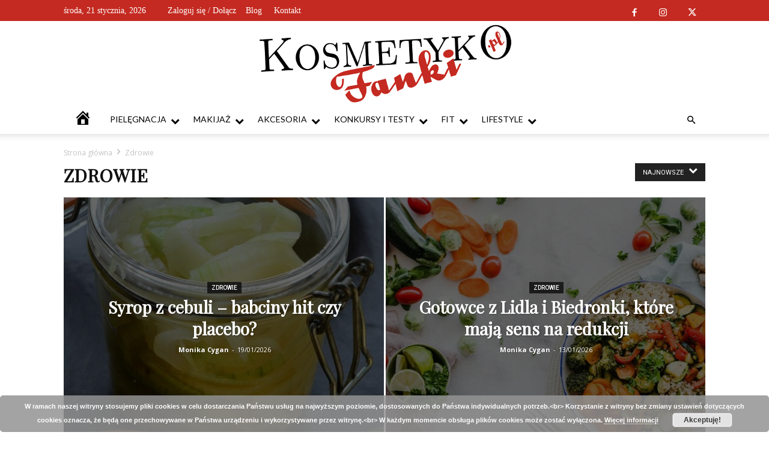

--- FILE ---
content_type: text/html; charset=UTF-8
request_url: https://kosmetykofanki.pl/category/zdrowie/
body_size: 27114
content:
<!doctype html >
<!--[if IE 8]>    <html class="ie8" lang="en"> <![endif]-->
<!--[if IE 9]>    <html class="ie9" lang="en"> <![endif]-->
<!--[if gt IE 8]><!--> <html lang="pl-PL"> <!--<![endif]-->
<head>
    <title>Zdrowie | KosmetykoFanki.pl</title>
    <meta charset="UTF-8" />
    <meta name="viewport" content="width=device-width, initial-scale=1.0">
    <link rel="pingback" href="https://kosmetykofanki.pl/xmlrpc.php" />
    <meta name='robots' content='max-image-preview:large' />
<link rel="icon" type="image/png" href="https://kosmetykofanki.pl/wp-content/uploads/2015/08/logo_small1-143x150.png"><link rel='dns-prefetch' href='//fonts.googleapis.com' />
<link rel="alternate" type="application/rss+xml" title="KosmetykoFanki.pl &raquo; Kanał z wpisami" href="https://kosmetykofanki.pl/feed/" />
<link rel="alternate" type="application/rss+xml" title="KosmetykoFanki.pl &raquo; Kanał z komentarzami" href="https://kosmetykofanki.pl/comments/feed/" />
<link rel="alternate" type="application/rss+xml" title="KosmetykoFanki.pl &raquo; Kanał z wpisami zaszufladkowanymi do kategorii Zdrowie" href="https://kosmetykofanki.pl/category/zdrowie/feed/" />
<style id='wp-img-auto-sizes-contain-inline-css' type='text/css'>
img:is([sizes=auto i],[sizes^="auto," i]){contain-intrinsic-size:3000px 1500px}
/*# sourceURL=wp-img-auto-sizes-contain-inline-css */
</style>
<link rel='stylesheet' id='sbi_styles-css' href='https://kosmetykofanki.pl/wp-content/plugins/instagram-feed/css/sbi-styles.min.css?ver=6.10.0' type='text/css' media='all' />
<link rel='stylesheet' id='dashicons-css' href='https://kosmetykofanki.pl/wp-includes/css/dashicons.min.css?ver=6.9' type='text/css' media='all' />
<link rel='stylesheet' id='menu-icons-extra-css' href='https://kosmetykofanki.pl/wp-content/plugins/menu-icons/css/extra.min.css?ver=0.13.16' type='text/css' media='all' />
<style id='wp-emoji-styles-inline-css' type='text/css'>

	img.wp-smiley, img.emoji {
		display: inline !important;
		border: none !important;
		box-shadow: none !important;
		height: 1em !important;
		width: 1em !important;
		margin: 0 0.07em !important;
		vertical-align: -0.1em !important;
		background: none !important;
		padding: 0 !important;
	}
/*# sourceURL=wp-emoji-styles-inline-css */
</style>
<style id='classic-theme-styles-inline-css' type='text/css'>
/*! This file is auto-generated */
.wp-block-button__link{color:#fff;background-color:#32373c;border-radius:9999px;box-shadow:none;text-decoration:none;padding:calc(.667em + 2px) calc(1.333em + 2px);font-size:1.125em}.wp-block-file__button{background:#32373c;color:#fff;text-decoration:none}
/*# sourceURL=/wp-includes/css/classic-themes.min.css */
</style>
<link rel='stylesheet' id='rs-plugin-settings-css' href='https://kosmetykofanki.pl/wp-content/plugins/revslider/public/assets/css/settings.css?ver=5.4.8' type='text/css' media='all' />
<style id='rs-plugin-settings-inline-css' type='text/css'>
.tp-caption a{color:#ff7302;text-shadow:none;-webkit-transition:all 0.2s ease-out;-moz-transition:all 0.2s ease-out;-o-transition:all 0.2s ease-out;-ms-transition:all 0.2s ease-out}.tp-caption a:hover{color:#ffa902}
/*# sourceURL=rs-plugin-settings-inline-css */
</style>
<link rel='stylesheet' id='UserAccessManagerLoginForm-css' href='https://kosmetykofanki.pl/wp-content/plugins/user-access-manager/assets/css/uamLoginForm.css?ver=2.2.23' type='text/css' media='screen' />
<link rel='stylesheet' id='td-plugin-multi-purpose-css' href='https://kosmetykofanki.pl/wp-content/plugins/td-composer/td-multi-purpose/style.css?ver=6217cd4d7820e3bfbc83cc495211f01b' type='text/css' media='all' />
<link rel='stylesheet' id='google-fonts-style-css' href='https://fonts.googleapis.com/css?family=Lato%3A400%7CPlayfair+Display%3A400%7COpen+Sans%3A400%2C600%2C700%7CRoboto%3A400%2C500%2C700&#038;display=swap&#038;ver=12.6.5' type='text/css' media='all' />
<link rel='stylesheet' id='td-theme-css' href='https://kosmetykofanki.pl/wp-content/themes/Newspaper/style.css?ver=12.6.5' type='text/css' media='all' />
<style id='td-theme-inline-css' type='text/css'>@media (max-width:767px){.td-header-desktop-wrap{display:none}}@media (min-width:767px){.td-header-mobile-wrap{display:none}}</style>
<link rel='stylesheet' id='td-legacy-framework-front-style-css' href='https://kosmetykofanki.pl/wp-content/plugins/td-composer/legacy/Newspaper/assets/css/td_legacy_main.css?ver=6217cd4d7820e3bfbc83cc495211f01b' type='text/css' media='all' />
<link rel='stylesheet' id='td-standard-pack-framework-front-style-css' href='https://kosmetykofanki.pl/wp-content/plugins/td-standard-pack/Newspaper/assets/css/td_standard_pack_main.css?ver=4a3a1b49b2d9e88d0d2e7189313f4145' type='text/css' media='all' />
<link rel='stylesheet' id='td-theme-demo-style-css' href='https://kosmetykofanki.pl/wp-content/plugins/td-composer/legacy/Newspaper/includes/demos/fashion/demo_style.css?ver=12.6.5' type='text/css' media='all' />
<link rel='stylesheet' id='tdb_style_cloud_templates_front-css' href='https://kosmetykofanki.pl/wp-content/plugins/td-cloud-library/assets/css/tdb_main.css?ver=be262a20ca49ba5e513ad6176c77b975' type='text/css' media='all' />
<script type="text/javascript" src="https://kosmetykofanki.pl/wp-includes/js/jquery/jquery.min.js?ver=3.7.1" id="jquery-core-js"></script>
<script type="text/javascript" src="https://kosmetykofanki.pl/wp-includes/js/jquery/jquery-migrate.min.js?ver=3.4.1" id="jquery-migrate-js"></script>
<script type="text/javascript" src="https://kosmetykofanki.pl/wp-content/plugins/revslider/public/assets/js/jquery.themepunch.tools.min.js?ver=5.4.8" id="tp-tools-js"></script>
<script type="text/javascript" src="https://kosmetykofanki.pl/wp-content/plugins/revslider/public/assets/js/jquery.themepunch.revolution.min.js?ver=5.4.8" id="revmin-js"></script>
<link rel="https://api.w.org/" href="https://kosmetykofanki.pl/wp-json/" /><link rel="alternate" title="JSON" type="application/json" href="https://kosmetykofanki.pl/wp-json/wp/v2/categories/45" /><link rel="EditURI" type="application/rsd+xml" title="RSD" href="https://kosmetykofanki.pl/xmlrpc.php?rsd" />
<meta name="generator" content="WordPress 6.9" />
<script async src="https://pagead2.googlesyndication.com/pagead/js/adsbygoogle.js?client=ca-pub-3808020484285585" crossorigin="anonymous"></script><!-- Analytics by WP Statistics - https://wp-statistics.com -->
    <script>
        window.tdb_global_vars = {"wpRestUrl":"https:\/\/kosmetykofanki.pl\/wp-json\/","permalinkStructure":"\/%year%\/%monthnum%\/%day%\/%postname%\/"};
        window.tdb_p_autoload_vars = {"isAjax":false,"isAdminBarShowing":false,"autoloadScrollPercent":50};
    </script>
    
    <style id="tdb-global-colors">:root{--accent-color:#fff}</style>
	
<meta name="generator" content="Powered by Slider Revolution 5.4.8 - responsive, Mobile-Friendly Slider Plugin for WordPress with comfortable drag and drop interface." />

<!-- JS generated by theme -->

<script>
    
    

	    var tdBlocksArray = []; //here we store all the items for the current page

	    // td_block class - each ajax block uses a object of this class for requests
	    function tdBlock() {
		    this.id = '';
		    this.block_type = 1; //block type id (1-234 etc)
		    this.atts = '';
		    this.td_column_number = '';
		    this.td_current_page = 1; //
		    this.post_count = 0; //from wp
		    this.found_posts = 0; //from wp
		    this.max_num_pages = 0; //from wp
		    this.td_filter_value = ''; //current live filter value
		    this.is_ajax_running = false;
		    this.td_user_action = ''; // load more or infinite loader (used by the animation)
		    this.header_color = '';
		    this.ajax_pagination_infinite_stop = ''; //show load more at page x
	    }

        // td_js_generator - mini detector
        ( function () {
            var htmlTag = document.getElementsByTagName("html")[0];

	        if ( navigator.userAgent.indexOf("MSIE 10.0") > -1 ) {
                htmlTag.className += ' ie10';
            }

            if ( !!navigator.userAgent.match(/Trident.*rv\:11\./) ) {
                htmlTag.className += ' ie11';
            }

	        if ( navigator.userAgent.indexOf("Edge") > -1 ) {
                htmlTag.className += ' ieEdge';
            }

            if ( /(iPad|iPhone|iPod)/g.test(navigator.userAgent) ) {
                htmlTag.className += ' td-md-is-ios';
            }

            var user_agent = navigator.userAgent.toLowerCase();
            if ( user_agent.indexOf("android") > -1 ) {
                htmlTag.className += ' td-md-is-android';
            }

            if ( -1 !== navigator.userAgent.indexOf('Mac OS X')  ) {
                htmlTag.className += ' td-md-is-os-x';
            }

            if ( /chrom(e|ium)/.test(navigator.userAgent.toLowerCase()) ) {
               htmlTag.className += ' td-md-is-chrome';
            }

            if ( -1 !== navigator.userAgent.indexOf('Firefox') ) {
                htmlTag.className += ' td-md-is-firefox';
            }

            if ( -1 !== navigator.userAgent.indexOf('Safari') && -1 === navigator.userAgent.indexOf('Chrome') ) {
                htmlTag.className += ' td-md-is-safari';
            }

            if( -1 !== navigator.userAgent.indexOf('IEMobile') ){
                htmlTag.className += ' td-md-is-iemobile';
            }

        })();

        var tdLocalCache = {};

        ( function () {
            "use strict";

            tdLocalCache = {
                data: {},
                remove: function (resource_id) {
                    delete tdLocalCache.data[resource_id];
                },
                exist: function (resource_id) {
                    return tdLocalCache.data.hasOwnProperty(resource_id) && tdLocalCache.data[resource_id] !== null;
                },
                get: function (resource_id) {
                    return tdLocalCache.data[resource_id];
                },
                set: function (resource_id, cachedData) {
                    tdLocalCache.remove(resource_id);
                    tdLocalCache.data[resource_id] = cachedData;
                }
            };
        })();

    
    
var td_viewport_interval_list=[{"limitBottom":767,"sidebarWidth":228},{"limitBottom":1018,"sidebarWidth":300},{"limitBottom":1140,"sidebarWidth":324}];
var td_animation_stack_effect="type0";
var tds_animation_stack=true;
var td_animation_stack_specific_selectors=".entry-thumb, img, .td-lazy-img";
var td_animation_stack_general_selectors=".td-animation-stack img, .td-animation-stack .entry-thumb, .post img, .td-animation-stack .td-lazy-img";
var tds_general_modal_image="yes";
var tdc_is_installed="yes";
var td_ajax_url="https:\/\/kosmetykofanki.pl\/wp-admin\/admin-ajax.php?td_theme_name=Newspaper&v=12.6.5";
var td_get_template_directory_uri="https:\/\/kosmetykofanki.pl\/wp-content\/plugins\/td-composer\/legacy\/common";
var tds_snap_menu="smart_snap_always";
var tds_logo_on_sticky="";
var tds_header_style="9";
var td_please_wait="Prosz\u0119 czeka\u0107 ...";
var td_email_user_pass_incorrect="U\u017cytkownik lub has\u0142o niepoprawne!";
var td_email_user_incorrect="E-mail lub nazwa u\u017cytkownika jest niepoprawna!";
var td_email_incorrect="E-mail niepoprawny!";
var td_user_incorrect="Username incorrect!";
var td_email_user_empty="Email or username empty!";
var td_pass_empty="Pass empty!";
var td_pass_pattern_incorrect="Invalid Pass Pattern!";
var td_retype_pass_incorrect="Retyped Pass incorrect!";
var tds_more_articles_on_post_enable="";
var tds_more_articles_on_post_time_to_wait="";
var tds_more_articles_on_post_pages_distance_from_top=2;
var tds_captcha="";
var tds_theme_color_site_wide="#c42a21";
var tds_smart_sidebar="enabled";
var tdThemeName="Newspaper";
var tdThemeNameWl="Newspaper";
var td_magnific_popup_translation_tPrev="Poprzedni (Strza\u0142ka w lewo)";
var td_magnific_popup_translation_tNext="Nast\u0119pny (Strza\u0142ka w prawo)";
var td_magnific_popup_translation_tCounter="%curr% z %total%";
var td_magnific_popup_translation_ajax_tError="Zawarto\u015b\u0107 z %url% nie mo\u017ce by\u0107 za\u0142adowana.";
var td_magnific_popup_translation_image_tError="Obraz #%curr% nie mo\u017ce by\u0107 za\u0142adowany.";
var tdBlockNonce="982d5308e3";
var tdMobileMenu="enabled";
var tdMobileSearch="enabled";
var tdDateNamesI18n={"month_names":["stycze\u0144","luty","marzec","kwiecie\u0144","maj","czerwiec","lipiec","sierpie\u0144","wrzesie\u0144","pa\u017adziernik","listopad","grudzie\u0144"],"month_names_short":["sty","lut","mar","kwi","maj","cze","lip","sie","wrz","pa\u017a","lis","gru"],"day_names":["niedziela","poniedzia\u0142ek","wtorek","\u015broda","czwartek","pi\u0105tek","sobota"],"day_names_short":["niedz.","pon.","wt.","\u015br.","czw.","pt.","sob."]};
var tdb_modal_confirm="Ratowa\u0107";
var tdb_modal_cancel="Anulowa\u0107";
var tdb_modal_confirm_alt="Tak";
var tdb_modal_cancel_alt="NIE";
var td_ad_background_click_link="";
var td_ad_background_click_target="";
</script>




<script type="application/ld+json">
    {
        "@context": "https://schema.org",
        "@type": "BreadcrumbList",
        "itemListElement": [
            {
                "@type": "ListItem",
                "position": 1,
                "item": {
                    "@type": "WebSite",
                    "@id": "https://kosmetykofanki.pl/",
                    "name": "Strona główna"
                }
            },
            {
                "@type": "ListItem",
                "position": 2,
                    "item": {
                    "@type": "WebPage",
                    "@id": "https://kosmetykofanki.pl/category/zdrowie/",
                    "name": "Zdrowie"
                }
            }    
        ]
    }
</script>
<script type="text/javascript">function setREVStartSize(e){									
						try{ e.c=jQuery(e.c);var i=jQuery(window).width(),t=9999,r=0,n=0,l=0,f=0,s=0,h=0;
							if(e.responsiveLevels&&(jQuery.each(e.responsiveLevels,function(e,f){f>i&&(t=r=f,l=e),i>f&&f>r&&(r=f,n=e)}),t>r&&(l=n)),f=e.gridheight[l]||e.gridheight[0]||e.gridheight,s=e.gridwidth[l]||e.gridwidth[0]||e.gridwidth,h=i/s,h=h>1?1:h,f=Math.round(h*f),"fullscreen"==e.sliderLayout){var u=(e.c.width(),jQuery(window).height());if(void 0!=e.fullScreenOffsetContainer){var c=e.fullScreenOffsetContainer.split(",");if (c) jQuery.each(c,function(e,i){u=jQuery(i).length>0?u-jQuery(i).outerHeight(!0):u}),e.fullScreenOffset.split("%").length>1&&void 0!=e.fullScreenOffset&&e.fullScreenOffset.length>0?u-=jQuery(window).height()*parseInt(e.fullScreenOffset,0)/100:void 0!=e.fullScreenOffset&&e.fullScreenOffset.length>0&&(u-=parseInt(e.fullScreenOffset,0))}f=u}else void 0!=e.minHeight&&f<e.minHeight&&(f=e.minHeight);e.c.closest(".rev_slider_wrapper").css({height:f})					
						}catch(d){console.log("Failure at Presize of Slider:"+d)}						
					};</script>
		<style type="text/css" id="wp-custom-css">
			.rt-reading-time {
font: italic bold 16px sans-serif;
color: #009688;
margin-bottom: 15px;
	instagram-feed feed=7
}		</style>
		<style id="sccss">.td-post-content p{
margin-bottom: 26px !important
}


.post-password-form {
	width: 50%;
	margin-left: 25%;
}

#tdc-wpeditor_ifr{
	    height: 600px !important;
}</style>
<!-- Button style compiled by theme -->

<style>.tdm-btn-style1{background-color:#c42a21}.tdm-btn-style2:before{border-color:#c42a21}.tdm-btn-style2{color:#c42a21}.tdm-btn-style3{-webkit-box-shadow:0 2px 16px #c42a21;-moz-box-shadow:0 2px 16px #c42a21;box-shadow:0 2px 16px #c42a21}.tdm-btn-style3:hover{-webkit-box-shadow:0 4px 26px #c42a21;-moz-box-shadow:0 4px 26px #c42a21;box-shadow:0 4px 26px #c42a21}</style>

	<style id="tdw-css-placeholder"></style><style id='wp-block-code-inline-css' type='text/css'>
.wp-block-code{box-sizing:border-box}.wp-block-code code{
  /*!rtl:begin:ignore*/direction:ltr;display:block;font-family:inherit;overflow-wrap:break-word;text-align:initial;white-space:pre-wrap
  /*!rtl:end:ignore*/}
/*# sourceURL=https://kosmetykofanki.pl/wp-includes/blocks/code/style.min.css */
</style>
<style id='global-styles-inline-css' type='text/css'>
:root{--wp--preset--aspect-ratio--square: 1;--wp--preset--aspect-ratio--4-3: 4/3;--wp--preset--aspect-ratio--3-4: 3/4;--wp--preset--aspect-ratio--3-2: 3/2;--wp--preset--aspect-ratio--2-3: 2/3;--wp--preset--aspect-ratio--16-9: 16/9;--wp--preset--aspect-ratio--9-16: 9/16;--wp--preset--color--black: #000000;--wp--preset--color--cyan-bluish-gray: #abb8c3;--wp--preset--color--white: #ffffff;--wp--preset--color--pale-pink: #f78da7;--wp--preset--color--vivid-red: #cf2e2e;--wp--preset--color--luminous-vivid-orange: #ff6900;--wp--preset--color--luminous-vivid-amber: #fcb900;--wp--preset--color--light-green-cyan: #7bdcb5;--wp--preset--color--vivid-green-cyan: #00d084;--wp--preset--color--pale-cyan-blue: #8ed1fc;--wp--preset--color--vivid-cyan-blue: #0693e3;--wp--preset--color--vivid-purple: #9b51e0;--wp--preset--gradient--vivid-cyan-blue-to-vivid-purple: linear-gradient(135deg,rgb(6,147,227) 0%,rgb(155,81,224) 100%);--wp--preset--gradient--light-green-cyan-to-vivid-green-cyan: linear-gradient(135deg,rgb(122,220,180) 0%,rgb(0,208,130) 100%);--wp--preset--gradient--luminous-vivid-amber-to-luminous-vivid-orange: linear-gradient(135deg,rgb(252,185,0) 0%,rgb(255,105,0) 100%);--wp--preset--gradient--luminous-vivid-orange-to-vivid-red: linear-gradient(135deg,rgb(255,105,0) 0%,rgb(207,46,46) 100%);--wp--preset--gradient--very-light-gray-to-cyan-bluish-gray: linear-gradient(135deg,rgb(238,238,238) 0%,rgb(169,184,195) 100%);--wp--preset--gradient--cool-to-warm-spectrum: linear-gradient(135deg,rgb(74,234,220) 0%,rgb(151,120,209) 20%,rgb(207,42,186) 40%,rgb(238,44,130) 60%,rgb(251,105,98) 80%,rgb(254,248,76) 100%);--wp--preset--gradient--blush-light-purple: linear-gradient(135deg,rgb(255,206,236) 0%,rgb(152,150,240) 100%);--wp--preset--gradient--blush-bordeaux: linear-gradient(135deg,rgb(254,205,165) 0%,rgb(254,45,45) 50%,rgb(107,0,62) 100%);--wp--preset--gradient--luminous-dusk: linear-gradient(135deg,rgb(255,203,112) 0%,rgb(199,81,192) 50%,rgb(65,88,208) 100%);--wp--preset--gradient--pale-ocean: linear-gradient(135deg,rgb(255,245,203) 0%,rgb(182,227,212) 50%,rgb(51,167,181) 100%);--wp--preset--gradient--electric-grass: linear-gradient(135deg,rgb(202,248,128) 0%,rgb(113,206,126) 100%);--wp--preset--gradient--midnight: linear-gradient(135deg,rgb(2,3,129) 0%,rgb(40,116,252) 100%);--wp--preset--font-size--small: 11px;--wp--preset--font-size--medium: 20px;--wp--preset--font-size--large: 32px;--wp--preset--font-size--x-large: 42px;--wp--preset--font-size--regular: 15px;--wp--preset--font-size--larger: 50px;--wp--preset--spacing--20: 0.44rem;--wp--preset--spacing--30: 0.67rem;--wp--preset--spacing--40: 1rem;--wp--preset--spacing--50: 1.5rem;--wp--preset--spacing--60: 2.25rem;--wp--preset--spacing--70: 3.38rem;--wp--preset--spacing--80: 5.06rem;--wp--preset--shadow--natural: 6px 6px 9px rgba(0, 0, 0, 0.2);--wp--preset--shadow--deep: 12px 12px 50px rgba(0, 0, 0, 0.4);--wp--preset--shadow--sharp: 6px 6px 0px rgba(0, 0, 0, 0.2);--wp--preset--shadow--outlined: 6px 6px 0px -3px rgb(255, 255, 255), 6px 6px rgb(0, 0, 0);--wp--preset--shadow--crisp: 6px 6px 0px rgb(0, 0, 0);}:where(.is-layout-flex){gap: 0.5em;}:where(.is-layout-grid){gap: 0.5em;}body .is-layout-flex{display: flex;}.is-layout-flex{flex-wrap: wrap;align-items: center;}.is-layout-flex > :is(*, div){margin: 0;}body .is-layout-grid{display: grid;}.is-layout-grid > :is(*, div){margin: 0;}:where(.wp-block-columns.is-layout-flex){gap: 2em;}:where(.wp-block-columns.is-layout-grid){gap: 2em;}:where(.wp-block-post-template.is-layout-flex){gap: 1.25em;}:where(.wp-block-post-template.is-layout-grid){gap: 1.25em;}.has-black-color{color: var(--wp--preset--color--black) !important;}.has-cyan-bluish-gray-color{color: var(--wp--preset--color--cyan-bluish-gray) !important;}.has-white-color{color: var(--wp--preset--color--white) !important;}.has-pale-pink-color{color: var(--wp--preset--color--pale-pink) !important;}.has-vivid-red-color{color: var(--wp--preset--color--vivid-red) !important;}.has-luminous-vivid-orange-color{color: var(--wp--preset--color--luminous-vivid-orange) !important;}.has-luminous-vivid-amber-color{color: var(--wp--preset--color--luminous-vivid-amber) !important;}.has-light-green-cyan-color{color: var(--wp--preset--color--light-green-cyan) !important;}.has-vivid-green-cyan-color{color: var(--wp--preset--color--vivid-green-cyan) !important;}.has-pale-cyan-blue-color{color: var(--wp--preset--color--pale-cyan-blue) !important;}.has-vivid-cyan-blue-color{color: var(--wp--preset--color--vivid-cyan-blue) !important;}.has-vivid-purple-color{color: var(--wp--preset--color--vivid-purple) !important;}.has-black-background-color{background-color: var(--wp--preset--color--black) !important;}.has-cyan-bluish-gray-background-color{background-color: var(--wp--preset--color--cyan-bluish-gray) !important;}.has-white-background-color{background-color: var(--wp--preset--color--white) !important;}.has-pale-pink-background-color{background-color: var(--wp--preset--color--pale-pink) !important;}.has-vivid-red-background-color{background-color: var(--wp--preset--color--vivid-red) !important;}.has-luminous-vivid-orange-background-color{background-color: var(--wp--preset--color--luminous-vivid-orange) !important;}.has-luminous-vivid-amber-background-color{background-color: var(--wp--preset--color--luminous-vivid-amber) !important;}.has-light-green-cyan-background-color{background-color: var(--wp--preset--color--light-green-cyan) !important;}.has-vivid-green-cyan-background-color{background-color: var(--wp--preset--color--vivid-green-cyan) !important;}.has-pale-cyan-blue-background-color{background-color: var(--wp--preset--color--pale-cyan-blue) !important;}.has-vivid-cyan-blue-background-color{background-color: var(--wp--preset--color--vivid-cyan-blue) !important;}.has-vivid-purple-background-color{background-color: var(--wp--preset--color--vivid-purple) !important;}.has-black-border-color{border-color: var(--wp--preset--color--black) !important;}.has-cyan-bluish-gray-border-color{border-color: var(--wp--preset--color--cyan-bluish-gray) !important;}.has-white-border-color{border-color: var(--wp--preset--color--white) !important;}.has-pale-pink-border-color{border-color: var(--wp--preset--color--pale-pink) !important;}.has-vivid-red-border-color{border-color: var(--wp--preset--color--vivid-red) !important;}.has-luminous-vivid-orange-border-color{border-color: var(--wp--preset--color--luminous-vivid-orange) !important;}.has-luminous-vivid-amber-border-color{border-color: var(--wp--preset--color--luminous-vivid-amber) !important;}.has-light-green-cyan-border-color{border-color: var(--wp--preset--color--light-green-cyan) !important;}.has-vivid-green-cyan-border-color{border-color: var(--wp--preset--color--vivid-green-cyan) !important;}.has-pale-cyan-blue-border-color{border-color: var(--wp--preset--color--pale-cyan-blue) !important;}.has-vivid-cyan-blue-border-color{border-color: var(--wp--preset--color--vivid-cyan-blue) !important;}.has-vivid-purple-border-color{border-color: var(--wp--preset--color--vivid-purple) !important;}.has-vivid-cyan-blue-to-vivid-purple-gradient-background{background: var(--wp--preset--gradient--vivid-cyan-blue-to-vivid-purple) !important;}.has-light-green-cyan-to-vivid-green-cyan-gradient-background{background: var(--wp--preset--gradient--light-green-cyan-to-vivid-green-cyan) !important;}.has-luminous-vivid-amber-to-luminous-vivid-orange-gradient-background{background: var(--wp--preset--gradient--luminous-vivid-amber-to-luminous-vivid-orange) !important;}.has-luminous-vivid-orange-to-vivid-red-gradient-background{background: var(--wp--preset--gradient--luminous-vivid-orange-to-vivid-red) !important;}.has-very-light-gray-to-cyan-bluish-gray-gradient-background{background: var(--wp--preset--gradient--very-light-gray-to-cyan-bluish-gray) !important;}.has-cool-to-warm-spectrum-gradient-background{background: var(--wp--preset--gradient--cool-to-warm-spectrum) !important;}.has-blush-light-purple-gradient-background{background: var(--wp--preset--gradient--blush-light-purple) !important;}.has-blush-bordeaux-gradient-background{background: var(--wp--preset--gradient--blush-bordeaux) !important;}.has-luminous-dusk-gradient-background{background: var(--wp--preset--gradient--luminous-dusk) !important;}.has-pale-ocean-gradient-background{background: var(--wp--preset--gradient--pale-ocean) !important;}.has-electric-grass-gradient-background{background: var(--wp--preset--gradient--electric-grass) !important;}.has-midnight-gradient-background{background: var(--wp--preset--gradient--midnight) !important;}.has-small-font-size{font-size: var(--wp--preset--font-size--small) !important;}.has-medium-font-size{font-size: var(--wp--preset--font-size--medium) !important;}.has-large-font-size{font-size: var(--wp--preset--font-size--large) !important;}.has-x-large-font-size{font-size: var(--wp--preset--font-size--x-large) !important;}
/*# sourceURL=global-styles-inline-css */
</style>
<link rel='stylesheet' id='basecss-css' href='https://kosmetykofanki.pl/wp-content/plugins/eu-cookie-law/css/style.css?ver=6.9' type='text/css' media='all' />
</head>

<body class="archive category category-45 wp-theme-Newspaper td-standard-pack global-block-template-1 custom-style td_category_template_1 td_category_top_posts_style_4 td-animation-stack-type0 td-full-layout" itemscope="itemscope" itemtype="https://schema.org/WebPage">

<div class="td-scroll-up td-hide-scroll-up-on-mob" data-style="style1"><i class="td-icon-menu-up"></i></div>
    <div class="td-menu-background" style="visibility:hidden"></div>
<div id="td-mobile-nav" style="visibility:hidden">
    <div class="td-mobile-container">
        <!-- mobile menu top section -->
        <div class="td-menu-socials-wrap">
            <!-- socials -->
            <div class="td-menu-socials">
                
        <span class="td-social-icon-wrap">
            <a target="_blank" href="https://www.facebook.com/kosmetykofankipl" title="Facebook">
                <i class="td-icon-font td-icon-facebook"></i>
                <span style="display: none">Facebook</span>
            </a>
        </span>
        <span class="td-social-icon-wrap">
            <a target="_blank" href="https://instagram.com/kosmetykofanki" title="Instagram">
                <i class="td-icon-font td-icon-instagram"></i>
                <span style="display: none">Instagram</span>
            </a>
        </span>
        <span class="td-social-icon-wrap">
            <a target="_blank" href="https://twitter.com/KosmetykoFanki" title="Twitter">
                <i class="td-icon-font td-icon-twitter"></i>
                <span style="display: none">Twitter</span>
            </a>
        </span>            </div>
            <!-- close button -->
            <div class="td-mobile-close">
                <span><i class="td-icon-close-mobile"></i></span>
            </div>
        </div>

        <!-- login section -->
                    <div class="td-menu-login-section">
                
    <div class="td-guest-wrap">
        <div class="td-menu-login"><a id="login-link-mob">Zaloguj</a></div>
    </div>
            </div>
        
        <!-- menu section -->
        <div class="td-mobile-content">
            <div class="menu-naglowek-container"><ul id="menu-naglowek" class="td-mobile-main-menu"><li id="menu-item-1250" class="menu-item menu-item-type-post_type menu-item-object-page menu-item-home menu-item-first menu-item-1250"><a href="https://kosmetykofanki.pl/"><i class="_mi dashicons dashicons-admin-home" aria-hidden="true"></i><span class="visuallyhidden">Kosmetykofanki</span></a></li>
<li id="menu-item-292" class="menu-item menu-item-type-custom menu-item-object-custom menu-item-has-children menu-item-292"><a href="https://kosmetykofanki.pl/category/pielegnacja/">Pielęgnacja<i class="td-icon-menu-right td-element-after"></i></a>
<ul class="sub-menu">
	<li id="menu-item-0" class="menu-item-0"><a href="https://kosmetykofanki.pl/category/pielegnacja/pielegnacja_cialo/">Ciało</a></li>
	<li class="menu-item-0"><a href="https://kosmetykofanki.pl/category/pielegnacja/pielegnacja_dlonie/">Dłonie</a></li>
	<li class="menu-item-0"><a href="https://kosmetykofanki.pl/category/pielegnacja/pielegnacja_stopy/">Stopy</a></li>
	<li class="menu-item-0"><a href="https://kosmetykofanki.pl/category/pielegnacja/pielegnacja_twarz/">Twarz</a></li>
	<li class="menu-item-0"><a href="https://kosmetykofanki.pl/category/pielegnacja/pielegnacja_wlosy/">Włosy</a></li>
</ul>
</li>
<li id="menu-item-299" class="menu-item menu-item-type-custom menu-item-object-custom menu-item-has-children menu-item-299"><a href="https://kosmetykofanki.pl/category/makijaz/">Makijaż<i class="td-icon-menu-right td-element-after"></i></a>
<ul class="sub-menu">
	<li class="menu-item-0"><a href="https://kosmetykofanki.pl/category/makijaz/makijarz_oczy/">Oczy</a></li>
	<li class="menu-item-0"><a href="https://kosmetykofanki.pl/category/makijaz/makijarz_paznokcie/">Paznokcie</a></li>
	<li class="menu-item-0"><a href="https://kosmetykofanki.pl/category/makijaz/makijarz_twarz/">Twarz</a></li>
	<li class="menu-item-0"><a href="https://kosmetykofanki.pl/category/makijaz/makijarz_usta/">Usta</a></li>
</ul>
</li>
<li id="menu-item-300" class="menu-item menu-item-type-custom menu-item-object-custom menu-item-300"><a href="https://kosmetykofanki.pl/category/akcesoria/">Akcesoria</a></li>
<li id="menu-item-301" class="menu-item menu-item-type-custom menu-item-object-custom menu-item-301"><a>Konkursy i testy</a></li>
<li id="menu-item-302" class="menu-item menu-item-type-custom menu-item-object-custom menu-item-has-children menu-item-302"><a href="https://kosmetykofanki.pl/category/fit/">Fit<i class="td-icon-menu-right td-element-after"></i></a>
<ul class="sub-menu">
	<li class="menu-item-0"><a href="https://kosmetykofanki.pl/category/fit/fit_dieta/">Dieta</a></li>
	<li class="menu-item-0"><a href="https://kosmetykofanki.pl/category/fit/fit_sport/">Sport</a></li>
</ul>
</li>
<li id="menu-item-696" class="menu-item menu-item-type-custom menu-item-object-custom menu-item-696"><a href="https://kosmetykofanki.pl/category/lifestyle/">Lifestyle</a></li>
</ul></div>        </div>
    </div>

    <!-- register/login section -->
            <div id="login-form-mobile" class="td-register-section">
            
            <div id="td-login-mob" class="td-login-animation td-login-hide-mob">
            	<!-- close button -->
	            <div class="td-login-close">
	                <span class="td-back-button"><i class="td-icon-read-down"></i></span>
	                <div class="td-login-title">Zaloguj</div>
	                <!-- close button -->
		            <div class="td-mobile-close">
		                <span><i class="td-icon-close-mobile"></i></span>
		            </div>
	            </div>
	            <form class="td-login-form-wrap" action="#" method="post">
	                <div class="td-login-panel-title"><span>Witamy!</span>Zaloguj się na swoje konto</div>
	                <div class="td_display_err"></div>
	                <div class="td-login-inputs"><input class="td-login-input" autocomplete="username" type="text" name="login_email" id="login_email-mob" value="" required><label for="login_email-mob">Twoja nazwa użytkownika</label></div>
	                <div class="td-login-inputs"><input class="td-login-input" autocomplete="current-password" type="password" name="login_pass" id="login_pass-mob" value="" required><label for="login_pass-mob">Twoje hasło</label></div>
	                <input type="button" name="login_button" id="login_button-mob" class="td-login-button" value="ZALOGUJ SIĘ">
	                
					
	                <div class="td-login-info-text">
	                <a href="#" id="forgot-pass-link-mob">Nie pamiętasz hasła?</a>
	                </div>
	                <div class="td-login-register-link">
	                
	                </div>
	                
	                

                </form>
            </div>

            
            
            
            
            <div id="td-forgot-pass-mob" class="td-login-animation td-login-hide-mob">
                <!-- close button -->
	            <div class="td-forgot-pass-close">
	                <a href="#" aria-label="Back" class="td-back-button"><i class="td-icon-read-down"></i></a>
	                <div class="td-login-title">Odzyskiwanie hasła</div>
	            </div>
	            <div class="td-login-form-wrap">
	                <div class="td-login-panel-title">Odzyskaj swoje hasło</div>
	                <div class="td_display_err"></div>
	                <div class="td-login-inputs"><input class="td-login-input" type="text" name="forgot_email" id="forgot_email-mob" value="" required><label for="forgot_email-mob">Twój e-mail</label></div>
	                <input type="button" name="forgot_button" id="forgot_button-mob" class="td-login-button" value="Wyślij Moją Przepustkę">
                </div>
            </div>
        </div>
    </div><div class="td-search-background" style="visibility:hidden"></div>
<div class="td-search-wrap-mob" style="visibility:hidden">
	<div class="td-drop-down-search">
		<form method="get" class="td-search-form" action="https://kosmetykofanki.pl/">
			<!-- close button -->
			<div class="td-search-close">
				<span><i class="td-icon-close-mobile"></i></span>
			</div>
			<div role="search" class="td-search-input">
				<span>Wyszukiwanie</span>
				<input id="td-header-search-mob" type="text" value="" name="s" autocomplete="off" />
			</div>
		</form>
		<div id="td-aj-search-mob" class="td-ajax-search-flex"></div>
	</div>
</div>

    <div id="td-outer-wrap" class="td-theme-wrap">
    
        
            <div class="tdc-header-wrap ">

            <!--
Header style 9
-->

<div class="td-header-wrap td-header-style-9 ">
    
            <div class="td-header-top-menu-full td-container-wrap ">
            <div class="td-container td-header-row td-header-top-menu">
                
    <div class="top-bar-style-1">
        
<div class="td-header-sp-top-menu">


	        <div class="td_data_time">
            <div >

                środa, 21 stycznia, 2026
            </div>
        </div>
    <ul class="top-header-menu td_ul_login"><li class="menu-item"><a class="td-login-modal-js menu-item" href="#login-form" data-effect="mpf-td-login-effect">Zaloguj się / Dołącz</a><span class="td-sp-ico-login td_sp_login_ico_style"></span></li></ul><div class="menu-top-container"><ul id="menu-gora" class="top-header-menu"><li id="menu-item-286" class="menu-item menu-item-type-custom menu-item-object-custom menu-item-first td-menu-item td-normal-menu menu-item-286"><a href="http://kosmetykofanki.blogspot.com/">Blog</a></li>
<li id="menu-item-1108" class="menu-item menu-item-type-post_type menu-item-object-page td-menu-item td-normal-menu menu-item-1108"><a href="https://kosmetykofanki.pl/kontakt/">Kontakt</a></li>
</ul></div></div>
        <div class="td-header-sp-top-widget">
    
    
        
        <span class="td-social-icon-wrap">
            <a target="_blank" href="https://www.facebook.com/kosmetykofankipl" title="Facebook">
                <i class="td-icon-font td-icon-facebook"></i>
                <span style="display: none">Facebook</span>
            </a>
        </span>
        <span class="td-social-icon-wrap">
            <a target="_blank" href="https://instagram.com/kosmetykofanki" title="Instagram">
                <i class="td-icon-font td-icon-instagram"></i>
                <span style="display: none">Instagram</span>
            </a>
        </span>
        <span class="td-social-icon-wrap">
            <a target="_blank" href="https://twitter.com/KosmetykoFanki" title="Twitter">
                <i class="td-icon-font td-icon-twitter"></i>
                <span style="display: none">Twitter</span>
            </a>
        </span>    </div>

    </div>

<!-- LOGIN MODAL -->

                <div id="login-form" class="white-popup-block mfp-hide mfp-with-anim td-login-modal-wrap">
                    <div class="td-login-wrap">
                        <a href="#" aria-label="Back" class="td-back-button"><i class="td-icon-modal-back"></i></a>
                        <div id="td-login-div" class="td-login-form-div td-display-block">
                            <div class="td-login-panel-title">Zaloguj</div>
                            <div class="td-login-panel-descr">Witamy! Zaloguj się na swoje konto</div>
                            <div class="td_display_err"></div>
                            <form id="loginForm" action="#" method="post">
                                <div class="td-login-inputs"><input class="td-login-input" autocomplete="username" type="text" name="login_email" id="login_email" value="" required><label for="login_email">Twoja nazwa użytkownika</label></div>
                                <div class="td-login-inputs"><input class="td-login-input" autocomplete="current-password" type="password" name="login_pass" id="login_pass" value="" required><label for="login_pass">Twoje hasło</label></div>
                                <input type="button"  name="login_button" id="login_button" class="wpb_button btn td-login-button" value="Zaloguj Się">
                                
                            </form>

                            

                            <div class="td-login-info-text"><a href="#" id="forgot-pass-link">Zapomniałeś hasła? sprowadź pomoc</a></div>
                            
                            
                            
                            
                        </div>

                        

                         <div id="td-forgot-pass-div" class="td-login-form-div td-display-none">
                            <div class="td-login-panel-title">Odzyskiwanie hasła</div>
                            <div class="td-login-panel-descr">Odzyskaj swoje hasło</div>
                            <div class="td_display_err"></div>
                            <form id="forgotpassForm" action="#" method="post">
                                <div class="td-login-inputs"><input class="td-login-input" type="text" name="forgot_email" id="forgot_email" value="" required><label for="forgot_email">Twój e-mail</label></div>
                                <input type="button" name="forgot_button" id="forgot_button" class="wpb_button btn td-login-button" value="Wyślij moje hasło">
                            </form>
                            <div class="td-login-info-text">Hasło zostanie wysłane e-mailem.</div>
                        </div>
                        
                        
                    </div>
                </div>
                            </div>
        </div>
    
    <div class="td-banner-wrap-full td-logo-wrap-full td-logo-mobile-loaded td-container-wrap ">
        <div class="td-header-sp-logo">
            			<a class="td-main-logo" href="https://kosmetykofanki.pl/">
				<img src="https://kosmetykofanki.pl/wp-content/uploads/2015/08/Logo_2_top.png" alt="KosmetykoFanki.pl" title="KosmetykoFanki.pl"  width="429" height="140"/>
				<span class="td-visual-hidden">KosmetykoFanki.pl</span>
			</a>
		        </div>
    </div>

    <div class="td-header-menu-wrap-full td-container-wrap ">
        
        <div class="td-header-menu-wrap td-header-gradient ">
            <div class="td-container td-header-row td-header-main-menu">
                <div id="td-header-menu" role="navigation">
        <div id="td-top-mobile-toggle"><a href="#" role="button" aria-label="Menu"><i class="td-icon-font td-icon-mobile"></i></a></div>
        <div class="td-main-menu-logo td-logo-in-header">
        		<a class="td-mobile-logo td-sticky-disable" aria-label="Logo" href="https://kosmetykofanki.pl/">
			<img src="https://kosmetykofanki.pl/wp-content/uploads/2015/08/Logo_2_top.png" alt="KosmetykoFanki.pl" title="KosmetykoFanki.pl"  width="429" height="140"/>
		</a>
			<a class="td-header-logo td-sticky-disable" aria-label="Logo" href="https://kosmetykofanki.pl/">
			<img src="https://kosmetykofanki.pl/wp-content/uploads/2015/08/Logo_2_top.png" alt="KosmetykoFanki.pl" title="KosmetykoFanki.pl"  width="429" height="140"/>
		</a>
	    </div>
    <div class="menu-naglowek-container"><ul id="menu-naglowek-1" class="sf-menu"><li class="menu-item menu-item-type-post_type menu-item-object-page menu-item-home menu-item-first td-menu-item td-normal-menu menu-item-1250"><a href="https://kosmetykofanki.pl/"><i class="_mi dashicons dashicons-admin-home" aria-hidden="true"></i><span class="visuallyhidden">Kosmetykofanki</span></a></li>
<li class="menu-item menu-item-type-custom menu-item-object-custom td-menu-item td-mega-menu menu-item-292"><a href="https://kosmetykofanki.pl/category/pielegnacja/">Pielęgnacja</a>
<ul class="sub-menu">
	<li class="menu-item-0"><div class="td-container-border"><div class="td-mega-grid"><div class="td_block_wrap td_block_mega_menu tdi_1 td_with_ajax_pagination td-pb-border-top td_block_template_1"  data-td-block-uid="tdi_1" ><script>var block_tdi_1 = new tdBlock();
block_tdi_1.id = "tdi_1";
block_tdi_1.atts = '{"limit":4,"td_column_number":3,"ajax_pagination":"next_prev","category_id":"29","show_child_cat":30,"td_ajax_filter_type":"td_category_ids_filter","td_ajax_preloading":"","block_type":"td_block_mega_menu","block_template_id":"","header_color":"","ajax_pagination_infinite_stop":"","offset":"","td_filter_default_txt":"","td_ajax_filter_ids":"","el_class":"","color_preset":"","ajax_pagination_next_prev_swipe":"","border_top":"","css":"","tdc_css":"","class":"tdi_1","tdc_css_class":"tdi_1","tdc_css_class_style":"tdi_1_rand_style"}';
block_tdi_1.td_column_number = "3";
block_tdi_1.block_type = "td_block_mega_menu";
block_tdi_1.post_count = "4";
block_tdi_1.found_posts = "554";
block_tdi_1.header_color = "";
block_tdi_1.ajax_pagination_infinite_stop = "";
block_tdi_1.max_num_pages = "139";
tdBlocksArray.push(block_tdi_1);
</script><div class="td_mega_menu_sub_cats"><div class="block-mega-child-cats"><a class="cur-sub-cat mega-menu-sub-cat-tdi_1" id="tdi_2" data-td_block_id="tdi_1" data-td_filter_value="" href="https://kosmetykofanki.pl/category/pielegnacja/">Wszystko</a><a class="mega-menu-sub-cat-tdi_1"  id="tdi_3" data-td_block_id="tdi_1" data-td_filter_value="49" href="https://kosmetykofanki.pl/category/pielegnacja/pielegnacja_cialo/">Ciało</a><a class="mega-menu-sub-cat-tdi_1"  id="tdi_4" data-td_block_id="tdi_1" data-td_filter_value="31" href="https://kosmetykofanki.pl/category/pielegnacja/pielegnacja_dlonie/">Dłonie</a><a class="mega-menu-sub-cat-tdi_1"  id="tdi_5" data-td_block_id="tdi_1" data-td_filter_value="34" href="https://kosmetykofanki.pl/category/pielegnacja/pielegnacja_stopy/">Stopy</a><a class="mega-menu-sub-cat-tdi_1"  id="tdi_6" data-td_block_id="tdi_1" data-td_filter_value="38" href="https://kosmetykofanki.pl/category/pielegnacja/pielegnacja_twarz/">Twarz</a><a class="mega-menu-sub-cat-tdi_1"  id="tdi_7" data-td_block_id="tdi_1" data-td_filter_value="44" href="https://kosmetykofanki.pl/category/pielegnacja/pielegnacja_wlosy/">Włosy</a></div></div><div id=tdi_1 class="td_block_inner"><div class="td-mega-row"><div class="td-mega-span">
        <div class="td_module_mega_menu td-animation-stack td_mod_mega_menu">
            <div class="td-module-image">
                <div class="td-module-thumb"><a href="https://kosmetykofanki.pl/2026/01/20/jak-budowac-pielegnacje-oparta-na-potrzebach-i-dlugotrwalych-efektach/"  rel="bookmark" class="td-image-wrap " title="Jak budować pielęgnację opartą na potrzebach i długotrwałych efektach?" ><img class="entry-thumb" src="[data-uri]" alt="" title="Jak budować pielęgnację opartą na potrzebach i długotrwałych efektach?" data-type="image_tag" data-img-url="https://kosmetykofanki.pl/wp-content/uploads/2026/01/SENSUM-MARE_ALGOTONIC-scaled-e1768894786373-218x150.jpg"  width="218" height="150" /></a></div>                <a href="https://kosmetykofanki.pl/category/pielegnacja/" class="td-post-category">Pielęgnacja</a>            </div>

            <div class="item-details">
                <h3 class="entry-title td-module-title"><a href="https://kosmetykofanki.pl/2026/01/20/jak-budowac-pielegnacje-oparta-na-potrzebach-i-dlugotrwalych-efektach/"  rel="bookmark" title="Jak budować pielęgnację opartą na potrzebach i długotrwałych efektach?">Jak budować pielęgnację opartą na potrzebach i długotrwałych efektach?</a></h3>            </div>
        </div>
        </div><div class="td-mega-span">
        <div class="td_module_mega_menu td-animation-stack td_mod_mega_menu">
            <div class="td-module-image">
                <div class="td-module-thumb"><a href="https://kosmetykofanki.pl/2026/01/19/minimalizm-zimowy-4-produkty-ktore-robia-robote/"  rel="bookmark" class="td-image-wrap " title="Minimalizm zimowy: 4 produkty, które robią robotę" ><img class="entry-thumb" src="[data-uri]" alt="" title="Minimalizm zimowy: 4 produkty, które robią robotę" data-type="image_tag" data-img-url="https://kosmetykofanki.pl/wp-content/uploads/2026/01/zima-218x150.jpg"  width="218" height="150" /></a></div>                <a href="https://kosmetykofanki.pl/category/pielegnacja/" class="td-post-category">Pielęgnacja</a>            </div>

            <div class="item-details">
                <h3 class="entry-title td-module-title"><a href="https://kosmetykofanki.pl/2026/01/19/minimalizm-zimowy-4-produkty-ktore-robia-robote/"  rel="bookmark" title="Minimalizm zimowy: 4 produkty, które robią robotę">Minimalizm zimowy: 4 produkty, które robią robotę</a></h3>            </div>
        </div>
        </div><div class="td-mega-span">
        <div class="td_module_mega_menu td-animation-stack td_mod_mega_menu">
            <div class="td-module-image">
                <div class="td-module-thumb"><a href="https://kosmetykofanki.pl/2026/01/16/paznokcie-jak-papier-dlaczego-sie-rozdwajaja-ale-nie-lamia/"  rel="bookmark" class="td-image-wrap " title="Paznokcie jak „papier” – dlaczego się rozdwajają, ale nie łamią?" ><img class="entry-thumb" src="[data-uri]" alt="" title="Paznokcie jak „papier” – dlaczego się rozdwajają, ale nie łamią?" data-type="image_tag" data-img-url="https://kosmetykofanki.pl/wp-content/uploads/2026/01/paznockie-218x150.jpg"  width="218" height="150" /></a></div>                <a href="https://kosmetykofanki.pl/category/pielegnacja/" class="td-post-category">Pielęgnacja</a>            </div>

            <div class="item-details">
                <h3 class="entry-title td-module-title"><a href="https://kosmetykofanki.pl/2026/01/16/paznokcie-jak-papier-dlaczego-sie-rozdwajaja-ale-nie-lamia/"  rel="bookmark" title="Paznokcie jak „papier” – dlaczego się rozdwajają, ale nie łamią?">Paznokcie jak „papier” – dlaczego się rozdwajają, ale nie łamią?</a></h3>            </div>
        </div>
        </div><div class="td-mega-span">
        <div class="td_module_mega_menu td-animation-stack td_mod_mega_menu">
            <div class="td-module-image">
                <div class="td-module-thumb"><a href="https://kosmetykofanki.pl/2026/01/15/delikatne-wlosy-dziecka-bez-lez-i-koltunow/"  rel="bookmark" class="td-image-wrap " title="Delikatne włosy dziecka bez łez i kołtunów" ><img class="entry-thumb" src="[data-uri]" alt="" title="Delikatne włosy dziecka bez łez i kołtunów" data-type="image_tag" data-img-url="https://kosmetykofanki.pl/wp-content/uploads/2026/01/dziewczynka-218x150.jpg"  width="218" height="150" /></a></div>                <a href="https://kosmetykofanki.pl/category/pielegnacja/pielegnacja_wlosy/" class="td-post-category">Włosy</a>            </div>

            <div class="item-details">
                <h3 class="entry-title td-module-title"><a href="https://kosmetykofanki.pl/2026/01/15/delikatne-wlosy-dziecka-bez-lez-i-koltunow/"  rel="bookmark" title="Delikatne włosy dziecka bez łez i kołtunów">Delikatne włosy dziecka bez łez i kołtunów</a></h3>            </div>
        </div>
        </div></div></div><div class="td-next-prev-wrap"><a href="#" class="td-ajax-prev-page ajax-page-disabled" aria-label="prev-page" id="prev-page-tdi_1" data-td_block_id="tdi_1"><i class="td-next-prev-icon td-icon-font td-icon-menu-left"></i></a><a href="#"  class="td-ajax-next-page" aria-label="next-page" id="next-page-tdi_1" data-td_block_id="tdi_1"><i class="td-next-prev-icon td-icon-font td-icon-menu-right"></i></a></div><div class="clearfix"></div></div> <!-- ./block1 --></div></div></li>
</ul>
</li>
<li class="menu-item menu-item-type-custom menu-item-object-custom td-menu-item td-mega-menu menu-item-299"><a href="https://kosmetykofanki.pl/category/makijaz/">Makijaż</a>
<ul class="sub-menu">
	<li class="menu-item-0"><div class="td-container-border"><div class="td-mega-grid"><div class="td_block_wrap td_block_mega_menu tdi_8 td_with_ajax_pagination td-pb-border-top td_block_template_1"  data-td-block-uid="tdi_8" ><script>var block_tdi_8 = new tdBlock();
block_tdi_8.id = "tdi_8";
block_tdi_8.atts = '{"limit":4,"td_column_number":3,"ajax_pagination":"next_prev","category_id":"25","show_child_cat":30,"td_ajax_filter_type":"td_category_ids_filter","td_ajax_preloading":"","block_type":"td_block_mega_menu","block_template_id":"","header_color":"","ajax_pagination_infinite_stop":"","offset":"","td_filter_default_txt":"","td_ajax_filter_ids":"","el_class":"","color_preset":"","ajax_pagination_next_prev_swipe":"","border_top":"","css":"","tdc_css":"","class":"tdi_8","tdc_css_class":"tdi_8","tdc_css_class_style":"tdi_8_rand_style"}';
block_tdi_8.td_column_number = "3";
block_tdi_8.block_type = "td_block_mega_menu";
block_tdi_8.post_count = "4";
block_tdi_8.found_posts = "50";
block_tdi_8.header_color = "";
block_tdi_8.ajax_pagination_infinite_stop = "";
block_tdi_8.max_num_pages = "13";
tdBlocksArray.push(block_tdi_8);
</script><div class="td_mega_menu_sub_cats"><div class="block-mega-child-cats"><a class="cur-sub-cat mega-menu-sub-cat-tdi_8" id="tdi_9" data-td_block_id="tdi_8" data-td_filter_value="" href="https://kosmetykofanki.pl/category/makijaz/">Wszystko</a><a class="mega-menu-sub-cat-tdi_8"  id="tdi_10" data-td_block_id="tdi_8" data-td_filter_value="27" href="https://kosmetykofanki.pl/category/makijaz/makijarz_oczy/">Oczy</a><a class="mega-menu-sub-cat-tdi_8"  id="tdi_11" data-td_block_id="tdi_8" data-td_filter_value="28" href="https://kosmetykofanki.pl/category/makijaz/makijarz_paznokcie/">Paznokcie</a><a class="mega-menu-sub-cat-tdi_8"  id="tdi_12" data-td_block_id="tdi_8" data-td_filter_value="39" href="https://kosmetykofanki.pl/category/makijaz/makijarz_twarz/">Twarz</a><a class="mega-menu-sub-cat-tdi_8"  id="tdi_13" data-td_block_id="tdi_8" data-td_filter_value="40" href="https://kosmetykofanki.pl/category/makijaz/makijarz_usta/">Usta</a></div></div><div id=tdi_8 class="td_block_inner"><div class="td-mega-row"><div class="td-mega-span">
        <div class="td_module_mega_menu td-animation-stack td_mod_mega_menu">
            <div class="td-module-image">
                <div class="td-module-thumb"><a href="https://kosmetykofanki.pl/2025/12/30/makijaz-ktory-przetrwa-sylwestra-7-trikow/"  rel="bookmark" class="td-image-wrap " title="Makijaż, który przetrwa Sylwestra: 7 trików" ><img class="entry-thumb" src="[data-uri]" alt="" title="Makijaż, który przetrwa Sylwestra: 7 trików" data-type="image_tag" data-img-url="https://kosmetykofanki.pl/wp-content/uploads/2025/12/sylwek-218x150.jpg"  width="218" height="150" /></a></div>                <a href="https://kosmetykofanki.pl/category/makijaz/" class="td-post-category">Makijaż</a>            </div>

            <div class="item-details">
                <h3 class="entry-title td-module-title"><a href="https://kosmetykofanki.pl/2025/12/30/makijaz-ktory-przetrwa-sylwestra-7-trikow/"  rel="bookmark" title="Makijaż, który przetrwa Sylwestra: 7 trików">Makijaż, który przetrwa Sylwestra: 7 trików</a></h3>            </div>
        </div>
        </div><div class="td-mega-span">
        <div class="td_module_mega_menu td-animation-stack td_mod_mega_menu">
            <div class="td-module-image">
                <div class="td-module-thumb"><a href="https://kosmetykofanki.pl/2025/10/07/blyszczyki-powiekszajace-usta-ranking-produktow-z-efektem-lip-filler/"  rel="bookmark" class="td-image-wrap " title="Błyszczyki powiększające usta – ranking produktów z efektem „lip filler”" ><img class="entry-thumb" src="[data-uri]" alt="" title="Błyszczyki powiększające usta – ranking produktów z efektem „lip filler”" data-type="image_tag" data-img-url="https://kosmetykofanki.pl/wp-content/uploads/2025/10/usta--218x150.jpg"  width="218" height="150" /></a></div>                <a href="https://kosmetykofanki.pl/category/makijaz/makijarz_usta/" class="td-post-category">Usta</a>            </div>

            <div class="item-details">
                <h3 class="entry-title td-module-title"><a href="https://kosmetykofanki.pl/2025/10/07/blyszczyki-powiekszajace-usta-ranking-produktow-z-efektem-lip-filler/"  rel="bookmark" title="Błyszczyki powiększające usta – ranking produktów z efektem „lip filler”">Błyszczyki powiększające usta – ranking produktów z efektem „lip filler”</a></h3>            </div>
        </div>
        </div><div class="td-mega-span">
        <div class="td_module_mega_menu td-animation-stack td_mod_mega_menu">
            <div class="td-module-image">
                <div class="td-module-thumb"><a href="https://kosmetykofanki.pl/2025/10/02/pudry-sypkie-ktore-dzialaja-jak-filtr-z-instagrama-efekt-blur-w-sekunde/"  rel="bookmark" class="td-image-wrap " title="Pudry sypkie, które działają jak filtr z Instagrama – efekt blur w sekundę" ><img class="entry-thumb" src="[data-uri]" alt="" title="Pudry sypkie, które działają jak filtr z Instagrama – efekt blur w sekundę" data-type="image_tag" data-img-url="https://kosmetykofanki.pl/wp-content/uploads/2025/10/puder-218x150.jpg"  width="218" height="150" /></a></div>                <a href="https://kosmetykofanki.pl/category/makijaz/" class="td-post-category">Makijaż</a>            </div>

            <div class="item-details">
                <h3 class="entry-title td-module-title"><a href="https://kosmetykofanki.pl/2025/10/02/pudry-sypkie-ktore-dzialaja-jak-filtr-z-instagrama-efekt-blur-w-sekunde/"  rel="bookmark" title="Pudry sypkie, które działają jak filtr z Instagrama – efekt blur w sekundę">Pudry sypkie, które działają jak filtr z Instagrama – efekt blur&#8230;</a></h3>            </div>
        </div>
        </div><div class="td-mega-span">
        <div class="td_module_mega_menu td-animation-stack td_mod_mega_menu">
            <div class="td-module-image">
                <div class="td-module-thumb"><a href="https://kosmetykofanki.pl/2025/09/22/cieple-tonacje-w-makijazu-pumpkin-spice-skin/"  rel="bookmark" class="td-image-wrap " title="Ciepłe tonacje w makijażu – pumpkin spice skin" ><img class="entry-thumb" src="[data-uri]" alt="" title="Ciepłe tonacje w makijażu – pumpkin spice skin" data-type="image_tag" data-img-url="https://kosmetykofanki.pl/wp-content/uploads/2025/09/pumpkin-218x150.jpg"  width="218" height="150" /></a></div>                <a href="https://kosmetykofanki.pl/category/makijaz/" class="td-post-category">Makijaż</a>            </div>

            <div class="item-details">
                <h3 class="entry-title td-module-title"><a href="https://kosmetykofanki.pl/2025/09/22/cieple-tonacje-w-makijazu-pumpkin-spice-skin/"  rel="bookmark" title="Ciepłe tonacje w makijażu – pumpkin spice skin">Ciepłe tonacje w makijażu – pumpkin spice skin</a></h3>            </div>
        </div>
        </div></div></div><div class="td-next-prev-wrap"><a href="#" class="td-ajax-prev-page ajax-page-disabled" aria-label="prev-page" id="prev-page-tdi_8" data-td_block_id="tdi_8"><i class="td-next-prev-icon td-icon-font td-icon-menu-left"></i></a><a href="#"  class="td-ajax-next-page" aria-label="next-page" id="next-page-tdi_8" data-td_block_id="tdi_8"><i class="td-next-prev-icon td-icon-font td-icon-menu-right"></i></a></div><div class="clearfix"></div></div> <!-- ./block1 --></div></div></li>
</ul>
</li>
<li class="menu-item menu-item-type-custom menu-item-object-custom td-menu-item td-mega-menu menu-item-300"><a href="https://kosmetykofanki.pl/category/akcesoria/">Akcesoria</a>
<ul class="sub-menu">
	<li class="menu-item-0"><div class="td-container-border"><div class="td-mega-grid"><div class="td_block_wrap td_block_mega_menu tdi_14 td-no-subcats td_with_ajax_pagination td-pb-border-top td_block_template_1"  data-td-block-uid="tdi_14" ><script>var block_tdi_14 = new tdBlock();
block_tdi_14.id = "tdi_14";
block_tdi_14.atts = '{"limit":"5","td_column_number":3,"ajax_pagination":"next_prev","category_id":"17","show_child_cat":30,"td_ajax_filter_type":"td_category_ids_filter","td_ajax_preloading":"","block_type":"td_block_mega_menu","block_template_id":"","header_color":"","ajax_pagination_infinite_stop":"","offset":"","td_filter_default_txt":"","td_ajax_filter_ids":"","el_class":"","color_preset":"","ajax_pagination_next_prev_swipe":"","border_top":"","css":"","tdc_css":"","class":"tdi_14","tdc_css_class":"tdi_14","tdc_css_class_style":"tdi_14_rand_style"}';
block_tdi_14.td_column_number = "3";
block_tdi_14.block_type = "td_block_mega_menu";
block_tdi_14.post_count = "5";
block_tdi_14.found_posts = "7";
block_tdi_14.header_color = "";
block_tdi_14.ajax_pagination_infinite_stop = "";
block_tdi_14.max_num_pages = "2";
tdBlocksArray.push(block_tdi_14);
</script><div id=tdi_14 class="td_block_inner"><div class="td-mega-row"><div class="td-mega-span">
        <div class="td_module_mega_menu td-animation-stack td_mod_mega_menu">
            <div class="td-module-image">
                <div class="td-module-thumb"><a href="https://kosmetykofanki.pl/2025/07/31/butelka-termiczna-jak-bizuteria-top-3-stylowe-akcesoria-wellness/"  rel="bookmark" class="td-image-wrap " title="Butelka termiczna jak biżuteria? TOP 3 stylowe akcesoria wellness" ><img class="entry-thumb" src="[data-uri]" alt="" title="Butelka termiczna jak biżuteria? TOP 3 stylowe akcesoria wellness" data-type="image_tag" data-img-url="https://kosmetykofanki.pl/wp-content/uploads/2025/07/butelka-termiczna-218x150.jpg"  width="218" height="150" /></a></div>                <a href="https://kosmetykofanki.pl/category/akcesoria/" class="td-post-category">Akcesoria</a>            </div>

            <div class="item-details">
                <h3 class="entry-title td-module-title"><a href="https://kosmetykofanki.pl/2025/07/31/butelka-termiczna-jak-bizuteria-top-3-stylowe-akcesoria-wellness/"  rel="bookmark" title="Butelka termiczna jak biżuteria? TOP 3 stylowe akcesoria wellness">Butelka termiczna jak biżuteria? TOP 3 stylowe akcesoria wellness</a></h3>            </div>
        </div>
        </div><div class="td-mega-span">
        <div class="td_module_mega_menu td-animation-stack td_mod_mega_menu">
            <div class="td-module-image">
                <div class="td-module-thumb"><a href="https://kosmetykofanki.pl/2024/09/23/masazer-dla-duszy-i-ciala/"  rel="bookmark" class="td-image-wrap " title="Szczotkowanie ciała na sucho i mokro nowy trend  w zwalczania cellulitu" ><img class="entry-thumb" src="[data-uri]" alt="" title="Szczotkowanie ciała na sucho i mokro nowy trend  w zwalczania cellulitu" data-type="image_tag" data-img-url="https://kosmetykofanki.pl/wp-content/uploads/2015/08/szczotka-1-218x150.jpg"  width="218" height="150" /></a></div>                <a href="https://kosmetykofanki.pl/category/akcesoria/" class="td-post-category">Akcesoria</a>            </div>

            <div class="item-details">
                <h3 class="entry-title td-module-title"><a href="https://kosmetykofanki.pl/2024/09/23/masazer-dla-duszy-i-ciala/"  rel="bookmark" title="Szczotkowanie ciała na sucho i mokro nowy trend  w zwalczania cellulitu">Szczotkowanie ciała na sucho i mokro nowy trend  w zwalczania&#8230;</a></h3>            </div>
        </div>
        </div><div class="td-mega-span">
        <div class="td_module_mega_menu td-animation-stack td_mod_mega_menu">
            <div class="td-module-image">
                <div class="td-module-thumb"><a href="https://kosmetykofanki.pl/2024/07/03/zalotne-spojrzenie-poznaj-swoja-przyjaciolke-zalotke/"  rel="bookmark" class="td-image-wrap " title="Zalotne spojrzenie – poznaj swoją przyjaciółkę zalotkę" ><img class="entry-thumb" src="[data-uri]" alt="" title="Zalotne spojrzenie – poznaj swoją przyjaciółkę zalotkę" data-type="image_tag" data-img-url="https://kosmetykofanki.pl/wp-content/uploads/2015/08/zalotka-218x150.jpg"  width="218" height="150" /></a></div>                <a href="https://kosmetykofanki.pl/category/akcesoria/" class="td-post-category">Akcesoria</a>            </div>

            <div class="item-details">
                <h3 class="entry-title td-module-title"><a href="https://kosmetykofanki.pl/2024/07/03/zalotne-spojrzenie-poznaj-swoja-przyjaciolke-zalotke/"  rel="bookmark" title="Zalotne spojrzenie – poznaj swoją przyjaciółkę zalotkę">Zalotne spojrzenie – poznaj swoją przyjaciółkę zalotkę</a></h3>            </div>
        </div>
        </div><div class="td-mega-span">
        <div class="td_module_mega_menu td-animation-stack td_mod_mega_menu">
            <div class="td-module-image">
                <div class="td-module-thumb"><a href="https://kosmetykofanki.pl/2024/05/31/czym-wiazac-wlosy/"  rel="bookmark" class="td-image-wrap " title="Czym wiązać włosy?" ><img class="entry-thumb" src="[data-uri]" alt="" title="Czym wiązać włosy?" data-type="image_tag" data-img-url="https://kosmetykofanki.pl/wp-content/uploads/2019/08/gumka-218x150.jpg"  width="218" height="150" /></a></div>                <a href="https://kosmetykofanki.pl/category/akcesoria/" class="td-post-category">Akcesoria</a>            </div>

            <div class="item-details">
                <h3 class="entry-title td-module-title"><a href="https://kosmetykofanki.pl/2024/05/31/czym-wiazac-wlosy/"  rel="bookmark" title="Czym wiązać włosy?">Czym wiązać włosy?</a></h3>            </div>
        </div>
        </div><div class="td-mega-span">
        <div class="td_module_mega_menu td-animation-stack td_mod_mega_menu">
            <div class="td-module-image">
                <div class="td-module-thumb"><a href="https://kosmetykofanki.pl/2024/02/27/szczoteczka-do-oczyszczania-cery-poznaj-jej-zalety-i-wady/"  rel="bookmark" class="td-image-wrap " title="Szczoteczka do oczyszczania cery – poznaj jej zalety i wady" ><img class="entry-thumb" src="[data-uri]" alt="" title="Szczoteczka do oczyszczania cery – poznaj jej zalety i wady" data-type="image_tag" data-img-url="https://kosmetykofanki.pl/wp-content/uploads/2022/05/szczoteczka-do-twarzy-218x150.jpg"  width="218" height="150" /></a></div>                <a href="https://kosmetykofanki.pl/category/akcesoria/" class="td-post-category">Akcesoria</a>            </div>

            <div class="item-details">
                <h3 class="entry-title td-module-title"><a href="https://kosmetykofanki.pl/2024/02/27/szczoteczka-do-oczyszczania-cery-poznaj-jej-zalety-i-wady/"  rel="bookmark" title="Szczoteczka do oczyszczania cery – poznaj jej zalety i wady">Szczoteczka do oczyszczania cery – poznaj jej zalety i wady</a></h3>            </div>
        </div>
        </div></div></div><div class="td-next-prev-wrap"><a href="#" class="td-ajax-prev-page ajax-page-disabled" aria-label="prev-page" id="prev-page-tdi_14" data-td_block_id="tdi_14"><i class="td-next-prev-icon td-icon-font td-icon-menu-left"></i></a><a href="#"  class="td-ajax-next-page" aria-label="next-page" id="next-page-tdi_14" data-td_block_id="tdi_14"><i class="td-next-prev-icon td-icon-font td-icon-menu-right"></i></a></div><div class="clearfix"></div></div> <!-- ./block1 --></div></div></li>
</ul>
</li>
<li class="menu-item menu-item-type-custom menu-item-object-custom td-menu-item td-mega-menu menu-item-301"><a>Konkursy i testy</a>
<ul class="sub-menu">
	<li class="menu-item-0"><div class="td-container-border"><div class="td-mega-grid"><div class="td_block_wrap td_block_mega_menu tdi_15 td-no-subcats td_with_ajax_pagination td-pb-border-top td_block_template_1 tdc-no-posts"  data-td-block-uid="tdi_15" ><script>var block_tdi_15 = new tdBlock();
block_tdi_15.id = "tdi_15";
block_tdi_15.atts = '{"limit":"5","td_column_number":3,"ajax_pagination":"next_prev","category_id":"22","show_child_cat":30,"td_ajax_filter_type":"td_category_ids_filter","td_ajax_preloading":"","block_type":"td_block_mega_menu","block_template_id":"","header_color":"","ajax_pagination_infinite_stop":"","offset":"","td_filter_default_txt":"","td_ajax_filter_ids":"","el_class":"","color_preset":"","ajax_pagination_next_prev_swipe":"","border_top":"","css":"","tdc_css":"","class":"tdi_15","tdc_css_class":"tdi_15","tdc_css_class_style":"tdi_15_rand_style"}';
block_tdi_15.td_column_number = "3";
block_tdi_15.block_type = "td_block_mega_menu";
block_tdi_15.post_count = "0";
block_tdi_15.found_posts = "0";
block_tdi_15.header_color = "";
block_tdi_15.ajax_pagination_infinite_stop = "";
block_tdi_15.max_num_pages = "0";
tdBlocksArray.push(block_tdi_15);
</script><div id=tdi_15 class="td_block_inner"></div><div class="td-next-prev-wrap"><a href="#" class="td-ajax-prev-page ajax-page-disabled" aria-label="prev-page" id="prev-page-tdi_15" data-td_block_id="tdi_15"><i class="td-next-prev-icon td-icon-font td-icon-menu-left"></i></a><a href="#"  class="td-ajax-next-page ajax-page-disabled" aria-label="next-page-disabled" id="next-page-tdi_15" data-td_block_id="tdi_15"><i class="td-next-prev-icon td-icon-font td-icon-menu-right"></i></a></div><div class="clearfix"></div></div> <!-- ./block1 --></div></div></li>
</ul>
</li>
<li class="menu-item menu-item-type-custom menu-item-object-custom td-menu-item td-mega-menu menu-item-302"><a href="https://kosmetykofanki.pl/category/fit/">Fit</a>
<ul class="sub-menu">
	<li class="menu-item-0"><div class="td-container-border"><div class="td-mega-grid"><div class="td_block_wrap td_block_mega_menu tdi_16 td_with_ajax_pagination td-pb-border-top td_block_template_1"  data-td-block-uid="tdi_16" ><script>var block_tdi_16 = new tdBlock();
block_tdi_16.id = "tdi_16";
block_tdi_16.atts = '{"limit":4,"td_column_number":3,"ajax_pagination":"next_prev","category_id":"20","show_child_cat":30,"td_ajax_filter_type":"td_category_ids_filter","td_ajax_preloading":"","block_type":"td_block_mega_menu","block_template_id":"","header_color":"","ajax_pagination_infinite_stop":"","offset":"","td_filter_default_txt":"","td_ajax_filter_ids":"","el_class":"","color_preset":"","ajax_pagination_next_prev_swipe":"","border_top":"","css":"","tdc_css":"","class":"tdi_16","tdc_css_class":"tdi_16","tdc_css_class_style":"tdi_16_rand_style"}';
block_tdi_16.td_column_number = "3";
block_tdi_16.block_type = "td_block_mega_menu";
block_tdi_16.post_count = "4";
block_tdi_16.found_posts = "276";
block_tdi_16.header_color = "";
block_tdi_16.ajax_pagination_infinite_stop = "";
block_tdi_16.max_num_pages = "69";
tdBlocksArray.push(block_tdi_16);
</script><div class="td_mega_menu_sub_cats"><div class="block-mega-child-cats"><a class="cur-sub-cat mega-menu-sub-cat-tdi_16" id="tdi_17" data-td_block_id="tdi_16" data-td_filter_value="" href="https://kosmetykofanki.pl/category/fit/">Wszystko</a><a class="mega-menu-sub-cat-tdi_16"  id="tdi_18" data-td_block_id="tdi_16" data-td_filter_value="50" href="https://kosmetykofanki.pl/category/fit/fit_dieta/">Dieta</a><a class="mega-menu-sub-cat-tdi_16"  id="tdi_19" data-td_block_id="tdi_16" data-td_filter_value="33" href="https://kosmetykofanki.pl/category/fit/fit_sport/">Sport</a></div></div><div id=tdi_16 class="td_block_inner"><div class="td-mega-row"><div class="td-mega-span">
        <div class="td_module_mega_menu td-animation-stack td_mod_mega_menu">
            <div class="td-module-image">
                <div class="td-module-thumb"><a href="https://kosmetykofanki.pl/2026/01/09/kreatyna-nie-tylko-na-silownie-fakty-vs-mity/"  rel="bookmark" class="td-image-wrap " title="Kreatyna nie tylko na siłownię – Fakty vs. mity" ><img class="entry-thumb" src="[data-uri]" alt="" title="Kreatyna nie tylko na siłownię – Fakty vs. mity" data-type="image_tag" data-img-url="https://kosmetykofanki.pl/wp-content/uploads/2026/01/kreatyna-218x150.jpg"  width="218" height="150" /></a></div>                <a href="https://kosmetykofanki.pl/category/fit/" class="td-post-category">Fit</a>            </div>

            <div class="item-details">
                <h3 class="entry-title td-module-title"><a href="https://kosmetykofanki.pl/2026/01/09/kreatyna-nie-tylko-na-silownie-fakty-vs-mity/"  rel="bookmark" title="Kreatyna nie tylko na siłownię – Fakty vs. mity">Kreatyna nie tylko na siłownię – Fakty vs. mity</a></h3>            </div>
        </div>
        </div><div class="td-mega-span">
        <div class="td_module_mega_menu td-animation-stack td_mod_mega_menu">
            <div class="td-module-image">
                <div class="td-module-thumb"><a href="https://kosmetykofanki.pl/2026/01/08/kortyzol-vs-insulina-czemu-wieczorem-ciagnie-na-slodkie/"  rel="bookmark" class="td-image-wrap " title="Kortyzol vs insulina – czemu wieczorem „ciągnie na słodkie”?" ><img class="entry-thumb" src="[data-uri]" alt="" title="Kortyzol vs insulina – czemu wieczorem „ciągnie na słodkie”?" data-type="image_tag" data-img-url="https://kosmetykofanki.pl/wp-content/uploads/2026/01/lodkie-218x150.jpg"  width="218" height="150" /></a></div>                <a href="https://kosmetykofanki.pl/category/fit/" class="td-post-category">Fit</a>            </div>

            <div class="item-details">
                <h3 class="entry-title td-module-title"><a href="https://kosmetykofanki.pl/2026/01/08/kortyzol-vs-insulina-czemu-wieczorem-ciagnie-na-slodkie/"  rel="bookmark" title="Kortyzol vs insulina – czemu wieczorem „ciągnie na słodkie”?">Kortyzol vs insulina – czemu wieczorem „ciągnie na słodkie”?</a></h3>            </div>
        </div>
        </div><div class="td-mega-span">
        <div class="td_module_mega_menu td-animation-stack td_mod_mega_menu">
            <div class="td-module-image">
                <div class="td-module-thumb"><a href="https://kosmetykofanki.pl/2026/01/01/sniadanie-anty-zjazd-szybkie-i-lagodne-dla-brzucha/"  rel="bookmark" class="td-image-wrap " title="Śniadanie „anty-zjazd”: szybkie i łagodne dla brzucha" ><img class="entry-thumb" src="[data-uri]" alt="" title="Śniadanie „anty-zjazd”: szybkie i łagodne dla brzucha" data-type="image_tag" data-img-url="https://kosmetykofanki.pl/wp-content/uploads/2026/01/sniadanie-218x150.jpg"  width="218" height="150" /></a></div>                <a href="https://kosmetykofanki.pl/category/fit/fit_dieta/" class="td-post-category">Dieta</a>            </div>

            <div class="item-details">
                <h3 class="entry-title td-module-title"><a href="https://kosmetykofanki.pl/2026/01/01/sniadanie-anty-zjazd-szybkie-i-lagodne-dla-brzucha/"  rel="bookmark" title="Śniadanie „anty-zjazd”: szybkie i łagodne dla brzucha">Śniadanie „anty-zjazd”: szybkie i łagodne dla brzucha</a></h3>            </div>
        </div>
        </div><div class="td-mega-span">
        <div class="td_module_mega_menu td-animation-stack td_mod_mega_menu">
            <div class="td-module-image">
                <div class="td-module-thumb"><a href="https://kosmetykofanki.pl/2025/12/22/sledzie-na-wigilie-inaczej-3-szybkie-wersje-ktore-znikaja-pierwsze/"  rel="bookmark" class="td-image-wrap " title="Śledzie na Wigilię inaczej: 3 szybkie wersje, które znikają pierwsze" ><img class="entry-thumb" src="[data-uri]" alt="" title="Śledzie na Wigilię inaczej: 3 szybkie wersje, które znikają pierwsze" data-type="image_tag" data-img-url="https://kosmetykofanki.pl/wp-content/uploads/2025/12/sledzie-218x150.jpg"  width="218" height="150" /></a></div>                <a href="https://kosmetykofanki.pl/category/fit/fit_dieta/" class="td-post-category">Dieta</a>            </div>

            <div class="item-details">
                <h3 class="entry-title td-module-title"><a href="https://kosmetykofanki.pl/2025/12/22/sledzie-na-wigilie-inaczej-3-szybkie-wersje-ktore-znikaja-pierwsze/"  rel="bookmark" title="Śledzie na Wigilię inaczej: 3 szybkie wersje, które znikają pierwsze">Śledzie na Wigilię inaczej: 3 szybkie wersje, które znikają pierwsze</a></h3>            </div>
        </div>
        </div></div></div><div class="td-next-prev-wrap"><a href="#" class="td-ajax-prev-page ajax-page-disabled" aria-label="prev-page" id="prev-page-tdi_16" data-td_block_id="tdi_16"><i class="td-next-prev-icon td-icon-font td-icon-menu-left"></i></a><a href="#"  class="td-ajax-next-page" aria-label="next-page" id="next-page-tdi_16" data-td_block_id="tdi_16"><i class="td-next-prev-icon td-icon-font td-icon-menu-right"></i></a></div><div class="clearfix"></div></div> <!-- ./block1 --></div></div></li>
</ul>
</li>
<li class="menu-item menu-item-type-custom menu-item-object-custom td-menu-item td-mega-menu menu-item-696"><a href="https://kosmetykofanki.pl/category/lifestyle/">Lifestyle</a>
<ul class="sub-menu">
	<li class="menu-item-0"><div class="td-container-border"><div class="td-mega-grid"><div class="td_block_wrap td_block_mega_menu tdi_20 td-no-subcats td_with_ajax_pagination td-pb-border-top td_block_template_1"  data-td-block-uid="tdi_20" ><script>var block_tdi_20 = new tdBlock();
block_tdi_20.id = "tdi_20";
block_tdi_20.atts = '{"limit":"5","td_column_number":3,"ajax_pagination":"next_prev","category_id":"58","show_child_cat":30,"td_ajax_filter_type":"td_category_ids_filter","td_ajax_preloading":"","block_type":"td_block_mega_menu","block_template_id":"","header_color":"","ajax_pagination_infinite_stop":"","offset":"","td_filter_default_txt":"","td_ajax_filter_ids":"","el_class":"","color_preset":"","ajax_pagination_next_prev_swipe":"","border_top":"","css":"","tdc_css":"","class":"tdi_20","tdc_css_class":"tdi_20","tdc_css_class_style":"tdi_20_rand_style"}';
block_tdi_20.td_column_number = "3";
block_tdi_20.block_type = "td_block_mega_menu";
block_tdi_20.post_count = "5";
block_tdi_20.found_posts = "89";
block_tdi_20.header_color = "";
block_tdi_20.ajax_pagination_infinite_stop = "";
block_tdi_20.max_num_pages = "18";
tdBlocksArray.push(block_tdi_20);
</script><div id=tdi_20 class="td_block_inner"><div class="td-mega-row"><div class="td-mega-span">
        <div class="td_module_mega_menu td-animation-stack td_mod_mega_menu">
            <div class="td-module-image">
                <div class="td-module-thumb"><a href="https://kosmetykofanki.pl/2025/12/12/rajstopy-a-skora-jak-nosic-zeby-nie-obcieraly-i-nie-szkodzily-nogom/"  rel="bookmark" class="td-image-wrap " title="Rajstopy a skóra: jak nosić, żeby nie obcierały i nie szkodziły nogom" ><img class="entry-thumb" src="[data-uri]" alt="" title="Rajstopy a skóra: jak nosić, żeby nie obcierały i nie szkodziły nogom" data-type="image_tag" data-img-url="https://kosmetykofanki.pl/wp-content/uploads/2025/12/rajstopyy-218x150.jpg"  width="218" height="150" /></a></div>                <a href="https://kosmetykofanki.pl/category/lifestyle/" class="td-post-category">Lifestyle</a>            </div>

            <div class="item-details">
                <h3 class="entry-title td-module-title"><a href="https://kosmetykofanki.pl/2025/12/12/rajstopy-a-skora-jak-nosic-zeby-nie-obcieraly-i-nie-szkodzily-nogom/"  rel="bookmark" title="Rajstopy a skóra: jak nosić, żeby nie obcierały i nie szkodziły nogom">Rajstopy a skóra: jak nosić, żeby nie obcierały i nie szkodziły&#8230;</a></h3>            </div>
        </div>
        </div><div class="td-mega-span">
        <div class="td_module_mega_menu td-animation-stack td_mod_mega_menu">
            <div class="td-module-image">
                <div class="td-module-thumb"><a href="https://kosmetykofanki.pl/2025/10/22/jesienne-zapachy-w-domu-swieca-vs-dyfuzor-co-jest-zdrowsze/"  rel="bookmark" class="td-image-wrap " title="Jesienne zapachy w domu: świeca vs. dyfuzor — co jest zdrowsze?" ><img class="entry-thumb" src="[data-uri]" alt="" title="Jesienne zapachy w domu: świeca vs. dyfuzor — co jest zdrowsze?" data-type="image_tag" data-img-url="https://kosmetykofanki.pl/wp-content/uploads/2025/10/swieca-218x150.jpg"  width="218" height="150" /></a></div>                <a href="https://kosmetykofanki.pl/category/lifestyle/" class="td-post-category">Lifestyle</a>            </div>

            <div class="item-details">
                <h3 class="entry-title td-module-title"><a href="https://kosmetykofanki.pl/2025/10/22/jesienne-zapachy-w-domu-swieca-vs-dyfuzor-co-jest-zdrowsze/"  rel="bookmark" title="Jesienne zapachy w domu: świeca vs. dyfuzor — co jest zdrowsze?">Jesienne zapachy w domu: świeca vs. dyfuzor — co jest zdrowsze?</a></h3>            </div>
        </div>
        </div><div class="td-mega-span">
        <div class="td_module_mega_menu td-animation-stack td_mod_mega_menu">
            <div class="td-module-image">
                <div class="td-module-thumb"><a href="https://kosmetykofanki.pl/2025/10/10/kolory-paznokci-ktore-podbija-jesien-2025/"  rel="bookmark" class="td-image-wrap " title="Kolory paznokci, które podbiją jesień 2025" ><img class="entry-thumb" src="[data-uri]" alt="" title="Kolory paznokci, które podbiją jesień 2025" data-type="image_tag" data-img-url="https://kosmetykofanki.pl/wp-content/uploads/2025/10/pazy-218x150.jpg"  width="218" height="150" /></a></div>                <a href="https://kosmetykofanki.pl/category/lifestyle/" class="td-post-category">Lifestyle</a>            </div>

            <div class="item-details">
                <h3 class="entry-title td-module-title"><a href="https://kosmetykofanki.pl/2025/10/10/kolory-paznokci-ktore-podbija-jesien-2025/"  rel="bookmark" title="Kolory paznokci, które podbiją jesień 2025">Kolory paznokci, które podbiją jesień 2025</a></h3>            </div>
        </div>
        </div><div class="td-mega-span">
        <div class="td_module_mega_menu td-animation-stack td_mod_mega_menu">
            <div class="td-module-image">
                <div class="td-module-thumb"><a href="https://kosmetykofanki.pl/2025/09/16/slow-morning-rytualy-ktore-zmieniaja-dzien-na-lepszy/"  rel="bookmark" class="td-image-wrap " title="Slow morning – rytuały, które zmieniają dzień na lepszy" ><img class="entry-thumb" src="[data-uri]" alt="" title="Slow morning – rytuały, które zmieniają dzień na lepszy" data-type="image_tag" data-img-url="https://kosmetykofanki.pl/wp-content/uploads/2025/09/slow-218x150.jpg"  width="218" height="150" /></a></div>                <a href="https://kosmetykofanki.pl/category/lifestyle/" class="td-post-category">Lifestyle</a>            </div>

            <div class="item-details">
                <h3 class="entry-title td-module-title"><a href="https://kosmetykofanki.pl/2025/09/16/slow-morning-rytualy-ktore-zmieniaja-dzien-na-lepszy/"  rel="bookmark" title="Slow morning – rytuały, które zmieniają dzień na lepszy">Slow morning – rytuały, które zmieniają dzień na lepszy</a></h3>            </div>
        </div>
        </div><div class="td-mega-span">
        <div class="td_module_mega_menu td-animation-stack td_mod_mega_menu">
            <div class="td-module-image">
                <div class="td-module-thumb"><a href="https://kosmetykofanki.pl/2025/09/10/modne-dodatki-ktore-zmieniaja-look-welniane-opaski-kaszmirowe-szale-i-zlota-bizuteria/"  rel="bookmark" class="td-image-wrap " title="Modne dodatki, które zmieniają look – wełniane opaski, kaszmirowe szale i złota biżuteria" ><img class="entry-thumb" src="[data-uri]" alt="" title="Modne dodatki, które zmieniają look – wełniane opaski, kaszmirowe szale i złota biżuteria" data-type="image_tag" data-img-url="https://kosmetykofanki.pl/wp-content/uploads/2025/09/kaszmirowy-szal-218x150.jpg"  width="218" height="150" /></a></div>                <a href="https://kosmetykofanki.pl/category/lifestyle/" class="td-post-category">Lifestyle</a>            </div>

            <div class="item-details">
                <h3 class="entry-title td-module-title"><a href="https://kosmetykofanki.pl/2025/09/10/modne-dodatki-ktore-zmieniaja-look-welniane-opaski-kaszmirowe-szale-i-zlota-bizuteria/"  rel="bookmark" title="Modne dodatki, które zmieniają look – wełniane opaski, kaszmirowe szale i złota biżuteria">Modne dodatki, które zmieniają look – wełniane opaski, kaszmirowe szale i&#8230;</a></h3>            </div>
        </div>
        </div></div></div><div class="td-next-prev-wrap"><a href="#" class="td-ajax-prev-page ajax-page-disabled" aria-label="prev-page" id="prev-page-tdi_20" data-td_block_id="tdi_20"><i class="td-next-prev-icon td-icon-font td-icon-menu-left"></i></a><a href="#"  class="td-ajax-next-page" aria-label="next-page" id="next-page-tdi_20" data-td_block_id="tdi_20"><i class="td-next-prev-icon td-icon-font td-icon-menu-right"></i></a></div><div class="clearfix"></div></div> <!-- ./block1 --></div></div></li>
</ul>
</li>
</ul></div></div>


    <div class="header-search-wrap">
        <div class="td-search-btns-wrap">
            <a id="td-header-search-button" href="#" role="button" aria-label="Search" class="dropdown-toggle " data-toggle="dropdown"><i class="td-icon-search"></i></a>
                            <a id="td-header-search-button-mob" href="#" role="button" aria-label="Search" class="dropdown-toggle " data-toggle="dropdown"><i class="td-icon-search"></i></a>
                    </div>

        <div class="td-drop-down-search" aria-labelledby="td-header-search-button">
            <form method="get" class="td-search-form" action="https://kosmetykofanki.pl/">
                <div role="search" class="td-head-form-search-wrap">
                    <input id="td-header-search" type="text" value="" name="s" autocomplete="off" /><input class="wpb_button wpb_btn-inverse btn" type="submit" id="td-header-search-top" value="Wyszukiwanie" />
                </div>
            </form>
            <div id="td-aj-search"></div>
        </div>
    </div>

            </div>
        </div>
    </div>

    
</div>
            </div>

            




        <!-- subcategory -->
        <div class="td-category-header td-container-wrap">
            <div class="td-container">
                <div class="td-pb-row">
                    <div class="td-pb-span12">
                        <div class="td-crumb-container"><div class="entry-crumbs"><span><a title="" class="entry-crumb" href="https://kosmetykofanki.pl/">Strona główna</a></span> <i class="td-icon-right td-bread-sep td-bred-no-url-last"></i> <span class="td-bred-no-url-last">Zdrowie</span></div></div>

                        <h1 class="entry-title td-page-title">Zdrowie</h1>
                        
                    </div>
                </div>
                <div class="td-category-pulldown-filter td-wrapper-pulldown-filter"><div class="td-pulldown-filter-display-option"><div class="td-subcat-more">Najnowsze <i class="td-icon-menu-down"></i></div><ul class="td-pulldown-filter-list"><li class="td-pulldown-filter-item"><a class="td-pulldown-category-filter-link" id="tdi_22" data-td_block_id="tdi_21" href="https://kosmetykofanki.pl/category/zdrowie/">Najnowsze</a></li><li class="td-pulldown-filter-item"><a class="td-pulldown-category-filter-link" id="tdi_23" data-td_block_id="tdi_21" href="https://kosmetykofanki.pl/category/zdrowie/?filter_by=featured">Wyróżnione posty</a></li><li class="td-pulldown-filter-item"><a class="td-pulldown-category-filter-link" id="tdi_24" data-td_block_id="tdi_21" href="https://kosmetykofanki.pl/category/zdrowie/?filter_by=popular">Najpopularniejsze</a></li><li class="td-pulldown-filter-item"><a class="td-pulldown-category-filter-link" id="tdi_25" data-td_block_id="tdi_21" href="https://kosmetykofanki.pl/category/zdrowie/?filter_by=popular7">Popularne 7 dni</a></li><li class="td-pulldown-filter-item"><a class="td-pulldown-category-filter-link" id="tdi_26" data-td_block_id="tdi_21" href="https://kosmetykofanki.pl/category/zdrowie/?filter_by=review_high">Przez wynik przeglądania</a></li><li class="td-pulldown-filter-item"><a class="td-pulldown-category-filter-link" id="tdi_27" data-td_block_id="tdi_21" href="https://kosmetykofanki.pl/category/zdrowie/?filter_by=random_posts">Losowe</a></li></ul></div></div>            </div>
        </div>

        
		<!-- big grid -->
		<div class="td-category-grid td-container-wrap">
			<div class="td-container">
				<div class="td-pb-row">
					<div class="td-pb-span12">
						<div class="td_block_wrap td_block_big_grid_4 tdi_28 td-grid-style-5 td-hover-1 td-big-grids td-pb-border-top td_block_template_1"  data-td-block-uid="tdi_28" >
<style></style><div id=tdi_28 class="td_block_inner"><div class="td-big-grid-wrapper">
        <div class="td_module_mx5 td-animation-stack td-big-grid-post-0 td-big-grid-post td-big-thumb">
            <div class="td-module-thumb"><a href="https://kosmetykofanki.pl/2026/01/19/syrop-z-cebuli-babciny-hit-czy-placebo/"  rel="bookmark" class="td-image-wrap " title="Syrop z cebuli – babciny hit czy placebo?" ><img class="entry-thumb" src="[data-uri]" alt="" title="Syrop z cebuli – babciny hit czy placebo?" data-type="image_tag" data-img-url="https://kosmetykofanki.pl/wp-content/uploads/2026/01/syrop-534x462.jpg"  width="534" height="462" /></a></div>            <div class="td-meta-info-container">
                <div class="td-meta-align">
                    <div class="td-big-grid-meta">
                        <a href="https://kosmetykofanki.pl/category/zdrowie/" class="td-post-category">Zdrowie</a>                        <h3 class="entry-title td-module-title"><a href="https://kosmetykofanki.pl/2026/01/19/syrop-z-cebuli-babciny-hit-czy-placebo/"  rel="bookmark" title="Syrop z cebuli – babciny hit czy placebo?">Syrop z cebuli – babciny hit czy placebo?</a></h3>                    </div>
                    <div class="td-module-meta-info">
                        <span class="td-post-author-name"><a href="https://kosmetykofanki.pl/author/monika-bistyga/">Monika Cygan</a> <span>-</span> </span>                        <span class="td-post-date"><time class="entry-date updated td-module-date" datetime="2026-01-19T08:52:57+01:00" >19/01/2026</time></span>                    </div>
                </div>
            </div>

        </div>

        
        <div class="td_module_mx5 td-animation-stack td-big-grid-post-1 td-big-grid-post td-big-thumb">
            <div class="td-module-thumb"><a href="https://kosmetykofanki.pl/2026/01/13/gotowce-z-lidla-i-biedronki-ktore-maja-sens-na-redukcji/"  rel="bookmark" class="td-image-wrap " title="Gotowce z Lidla i Biedronki, które mają sens na redukcji" ><img class="entry-thumb" src="[data-uri]" alt="" title="Gotowce z Lidla i Biedronki, które mają sens na redukcji" data-type="image_tag" data-img-url="https://kosmetykofanki.pl/wp-content/uploads/2026/01/sniadanie1-534x462.jpg"  width="534" height="462" /></a></div>            <div class="td-meta-info-container">
                <div class="td-meta-align">
                    <div class="td-big-grid-meta">
                        <a href="https://kosmetykofanki.pl/category/zdrowie/" class="td-post-category">Zdrowie</a>                        <h3 class="entry-title td-module-title"><a href="https://kosmetykofanki.pl/2026/01/13/gotowce-z-lidla-i-biedronki-ktore-maja-sens-na-redukcji/"  rel="bookmark" title="Gotowce z Lidla i Biedronki, które mają sens na redukcji">Gotowce z Lidla i Biedronki, które mają sens na redukcji</a></h3>                    </div>
                    <div class="td-module-meta-info">
                        <span class="td-post-author-name"><a href="https://kosmetykofanki.pl/author/monika-bistyga/">Monika Cygan</a> <span>-</span> </span>                        <span class="td-post-date"><time class="entry-date updated td-module-date" datetime="2026-01-13T10:20:15+01:00" >13/01/2026</time></span>                    </div>
                </div>
            </div>

        </div>

        </div><div class="clearfix"></div></div></div> <!-- ./block -->					</div>
				</div>
			</div>
		</div>
	
    <div class="td-main-content-wrap td-container-wrap">
        <div class="td-container">

            <!-- content -->
            <div class="td-pb-row">
                                        <div class="td-pb-span8 td-main-content">
                            <div class="td-ss-main-content">
                                <!-- module -->
        <div class="td_module_11 td_module_wrap td-animation-stack">
            <div class="td-module-thumb"><a href="https://kosmetykofanki.pl/2026/01/07/palenie-a-skora-co-naprawde-dzieje-sie-z-cera-po-odstawieniu-nikotyny/"  rel="bookmark" class="td-image-wrap " title="Palenie a skóra: co naprawdę dzieje się z cerą po odstawieniu nikotyny" ><img class="entry-thumb" src="[data-uri]" alt="" title="Palenie a skóra: co naprawdę dzieje się z cerą po odstawieniu nikotyny" data-type="image_tag" data-img-url="https://kosmetykofanki.pl/wp-content/uploads/2026/01/palenie-324x235.jpg"  width="324" height="235" /></a></div>
            <div class="item-details">
                <h3 class="entry-title td-module-title"><a href="https://kosmetykofanki.pl/2026/01/07/palenie-a-skora-co-naprawde-dzieje-sie-z-cera-po-odstawieniu-nikotyny/"  rel="bookmark" title="Palenie a skóra: co naprawdę dzieje się z cerą po odstawieniu nikotyny">Palenie a skóra: co naprawdę dzieje się z cerą po odstawieniu nikotyny</a></h3>
                <div class="td-module-meta-info">
                    <a href="https://kosmetykofanki.pl/category/zdrowie/" class="td-post-category">Zdrowie</a>                    <span class="td-post-author-name"><a href="https://kosmetykofanki.pl/author/monika-bistyga/">Monika Cygan</a> <span>-</span> </span>                    <span class="td-post-date"><time class="entry-date updated td-module-date" datetime="2026-01-07T08:44:50+01:00" >07/01/2026</time></span>                    <span class="td-module-comments"><a href="https://kosmetykofanki.pl/2026/01/07/palenie-a-skora-co-naprawde-dzieje-sie-z-cera-po-odstawieniu-nikotyny/#respond">0</a></span>                </div>

                <div class="td-excerpt">
                    
Rzucenie palenia to jedna z tych decyzji, które organizm zauważa szybciej, niż nam się wydaje. I choć często mówi się o płucach czy kondycji, skóra bardzo szybko zdradza, że coś się zmieniło. Bez straszenia,...                </div>

                <div class="td-read-more">
                    <a href="https://kosmetykofanki.pl/2026/01/07/palenie-a-skora-co-naprawde-dzieje-sie-z-cera-po-odstawieniu-nikotyny/">Czytaj więcej</a>
                </div>
            </div>

        </div>

        <!-- module -->
        <div class="td_module_11 td_module_wrap td-animation-stack">
            <div class="td-module-thumb"><a href="https://kosmetykofanki.pl/2025/12/04/zurawina-na-swiatecznym-stole-czy-ten-zimowy-klasyk-lubi-tez-twoja-skore/"  rel="bookmark" class="td-image-wrap " title="Żurawina na świątecznym stole: czy ten zimowy klasyk lubi też Twoją skórę?" ><img class="entry-thumb" src="[data-uri]" alt="" title="Żurawina na świątecznym stole: czy ten zimowy klasyk lubi też Twoją skórę?" data-type="image_tag" data-img-url="https://kosmetykofanki.pl/wp-content/uploads/2025/12/zurawina-324x235.jpg"  width="324" height="235" /></a></div>
            <div class="item-details">
                <h3 class="entry-title td-module-title"><a href="https://kosmetykofanki.pl/2025/12/04/zurawina-na-swiatecznym-stole-czy-ten-zimowy-klasyk-lubi-tez-twoja-skore/"  rel="bookmark" title="Żurawina na świątecznym stole: czy ten zimowy klasyk lubi też Twoją skórę?">Żurawina na świątecznym stole: czy ten zimowy klasyk lubi też Twoją skórę?</a></h3>
                <div class="td-module-meta-info">
                    <a href="https://kosmetykofanki.pl/category/zdrowie/" class="td-post-category">Zdrowie</a>                    <span class="td-post-author-name"><a href="https://kosmetykofanki.pl/author/monika-bistyga/">Monika Cygan</a> <span>-</span> </span>                    <span class="td-post-date"><time class="entry-date updated td-module-date" datetime="2025-12-04T10:42:20+01:00" >04/12/2025</time></span>                    <span class="td-module-comments"><a href="https://kosmetykofanki.pl/2025/12/04/zurawina-na-swiatecznym-stole-czy-ten-zimowy-klasyk-lubi-tez-twoja-skore/#respond">0</a></span>                </div>

                <div class="td-excerpt">
                    
Czerwone perełki, które kojarzą się z Bożym Narodzeniem, mają do zaoferowania znacznie więcej niż tylko świąteczny sos do pieczeni. Żurawina to niepozorny, ale niezwykle silny sprzymierzeniec skóry – zwłaszcza zimą, gdy potrzebuje ona ochrony...                </div>

                <div class="td-read-more">
                    <a href="https://kosmetykofanki.pl/2025/12/04/zurawina-na-swiatecznym-stole-czy-ten-zimowy-klasyk-lubi-tez-twoja-skore/">Czytaj więcej</a>
                </div>
            </div>

        </div>

        <!-- module -->
        <div class="td_module_11 td_module_wrap td-animation-stack">
            <div class="td-module-thumb"><a href="https://kosmetykofanki.pl/2025/11/12/kiedy-zbadac-ferrytyne-wlosy-zmeczenie-odpornosc/"  rel="bookmark" class="td-image-wrap " title="Kiedy zbadać ferrytynę? Włosy, zmęczenie, odporność" ><img class="entry-thumb" src="[data-uri]" alt="" title="Kiedy zbadać ferrytynę? Włosy, zmęczenie, odporność" data-type="image_tag" data-img-url="https://kosmetykofanki.pl/wp-content/uploads/2025/11/ferrytyna-324x235.jpg"  width="324" height="235" /></a></div>
            <div class="item-details">
                <h3 class="entry-title td-module-title"><a href="https://kosmetykofanki.pl/2025/11/12/kiedy-zbadac-ferrytyne-wlosy-zmeczenie-odpornosc/"  rel="bookmark" title="Kiedy zbadać ferrytynę? Włosy, zmęczenie, odporność">Kiedy zbadać ferrytynę? Włosy, zmęczenie, odporność</a></h3>
                <div class="td-module-meta-info">
                    <a href="https://kosmetykofanki.pl/category/zdrowie/" class="td-post-category">Zdrowie</a>                    <span class="td-post-author-name"><a href="https://kosmetykofanki.pl/author/monika-bistyga/">Monika Cygan</a> <span>-</span> </span>                    <span class="td-post-date"><time class="entry-date updated td-module-date" datetime="2025-11-12T11:39:31+01:00" >12/11/2025</time></span>                    <span class="td-module-comments"><a href="https://kosmetykofanki.pl/2025/11/12/kiedy-zbadac-ferrytyne-wlosy-zmeczenie-odpornosc/#respond">0</a></span>                </div>

                <div class="td-excerpt">
                    
Ferrytyna to magazynowa forma żelaza. Jej poziom odzwierciedla, jak duże zapasy tego pierwiastka posiada organizm, dlatego jest jednym z najczulszych markerów wczesnego niedoboru żelaza. Gdy ferrytyna spada, pierwsze symptomy bywają subtelne: lekkie osłabienie, gorsza...                </div>

                <div class="td-read-more">
                    <a href="https://kosmetykofanki.pl/2025/11/12/kiedy-zbadac-ferrytyne-wlosy-zmeczenie-odpornosc/">Czytaj więcej</a>
                </div>
            </div>

        </div>

        <!-- module -->
        <div class="td_module_11 td_module_wrap td-animation-stack">
            <div class="td-module-thumb"><a href="https://kosmetykofanki.pl/2025/11/08/przeziebienie-czy-alergia-jak-je-odroznic-i-co-robic/"  rel="bookmark" class="td-image-wrap " title="Przeziębienie czy alergia? Jak je odróżnić i co robić" ><img class="entry-thumb" src="[data-uri]" alt="" title="Przeziębienie czy alergia? Jak je odróżnić i co robić" data-type="image_tag" data-img-url="https://kosmetykofanki.pl/wp-content/uploads/2025/11/przeziennnienie-324x235.jpg"  width="324" height="235" /></a></div>
            <div class="item-details">
                <h3 class="entry-title td-module-title"><a href="https://kosmetykofanki.pl/2025/11/08/przeziebienie-czy-alergia-jak-je-odroznic-i-co-robic/"  rel="bookmark" title="Przeziębienie czy alergia? Jak je odróżnić i co robić">Przeziębienie czy alergia? Jak je odróżnić i co robić</a></h3>
                <div class="td-module-meta-info">
                    <a href="https://kosmetykofanki.pl/category/zdrowie/" class="td-post-category">Zdrowie</a>                    <span class="td-post-author-name"><a href="https://kosmetykofanki.pl/author/monika-bistyga/">Monika Cygan</a> <span>-</span> </span>                    <span class="td-post-date"><time class="entry-date updated td-module-date" datetime="2025-11-08T07:17:00+01:00" >08/11/2025</time></span>                    <span class="td-module-comments"><a href="https://kosmetykofanki.pl/2025/11/08/przeziebienie-czy-alergia-jak-je-odroznic-i-co-robic/#respond">0</a></span>                </div>

                <div class="td-excerpt">
                    
Jesienią i wiosną wiele objawów nakłada się na siebie: katar, kichanie, kaszel, łzawienie oczu. Mimo podobieństw przeziębienie i alergia różnią się mechanizmem, czasem trwania, „charakterem” objawów i sposobem leczenia. Ten przewodnik pomoże szybko rozpoznać,...                </div>

                <div class="td-read-more">
                    <a href="https://kosmetykofanki.pl/2025/11/08/przeziebienie-czy-alergia-jak-je-odroznic-i-co-robic/">Czytaj więcej</a>
                </div>
            </div>

        </div>

        <!-- module -->
        <div class="td_module_11 td_module_wrap td-animation-stack">
            <div class="td-module-thumb"><a href="https://kosmetykofanki.pl/2025/11/07/top-10-herbat-funkcjonalnych-sen-trawienie-odpornosc/"  rel="bookmark" class="td-image-wrap " title="Top 10 herbat funkcjonalnych — sen, trawienie, odporność" ><img class="entry-thumb" src="[data-uri]" alt="" title="Top 10 herbat funkcjonalnych — sen, trawienie, odporność" data-type="image_tag" data-img-url="https://kosmetykofanki.pl/wp-content/uploads/2025/11/herbata-324x235.jpg"  width="324" height="235" /></a></div>
            <div class="item-details">
                <h3 class="entry-title td-module-title"><a href="https://kosmetykofanki.pl/2025/11/07/top-10-herbat-funkcjonalnych-sen-trawienie-odpornosc/"  rel="bookmark" title="Top 10 herbat funkcjonalnych — sen, trawienie, odporność">Top 10 herbat funkcjonalnych — sen, trawienie, odporność</a></h3>
                <div class="td-module-meta-info">
                    <a href="https://kosmetykofanki.pl/category/zdrowie/" class="td-post-category">Zdrowie</a>                    <span class="td-post-author-name"><a href="https://kosmetykofanki.pl/author/monika-bistyga/">Monika Cygan</a> <span>-</span> </span>                    <span class="td-post-date"><time class="entry-date updated td-module-date" datetime="2025-11-07T12:06:47+01:00" >07/11/2025</time></span>                    <span class="td-module-comments"><a href="https://kosmetykofanki.pl/2025/11/07/top-10-herbat-funkcjonalnych-sen-trawienie-odpornosc/#respond">0</a></span>                </div>

                <div class="td-excerpt">
                    







Jesień i zima sprzyjają naparom, które potrafią zrobić więcej niż tylko ogrzać dłonie. Dobrze dobrana herbata funkcjonalna potrafi wyciszyć wieczorne napięcie, odciążyć żołądek po cięższym posiłku i delikatnie wesprzeć odporność. Poniżej znajdziesz dziesięć klasyków,...                </div>

                <div class="td-read-more">
                    <a href="https://kosmetykofanki.pl/2025/11/07/top-10-herbat-funkcjonalnych-sen-trawienie-odpornosc/">Czytaj więcej</a>
                </div>
            </div>

        </div>

        <!-- module -->
        <div class="td_module_11 td_module_wrap td-animation-stack">
            <div class="td-module-thumb"><a href="https://kosmetykofanki.pl/2025/11/06/magia-magnezu-i-potasu-jesienia/"  rel="bookmark" class="td-image-wrap " title="Magia magnezu i potasu jesienią" ><img class="entry-thumb" src="[data-uri]" alt="" title="Magia magnezu i potasu jesienią" data-type="image_tag" data-img-url="https://kosmetykofanki.pl/wp-content/uploads/2025/11/potas-i-magnez-324x235.jpg"  width="324" height="235" /></a></div>
            <div class="item-details">
                <h3 class="entry-title td-module-title"><a href="https://kosmetykofanki.pl/2025/11/06/magia-magnezu-i-potasu-jesienia/"  rel="bookmark" title="Magia magnezu i potasu jesienią">Magia magnezu i potasu jesienią</a></h3>
                <div class="td-module-meta-info">
                    <a href="https://kosmetykofanki.pl/category/zdrowie/" class="td-post-category">Zdrowie</a>                    <span class="td-post-author-name"><a href="https://kosmetykofanki.pl/author/monika-bistyga/">Monika Cygan</a> <span>-</span> </span>                    <span class="td-post-date"><time class="entry-date updated td-module-date" datetime="2025-11-06T09:43:10+01:00" >06/11/2025</time></span>                    <span class="td-module-comments"><a href="https://kosmetykofanki.pl/2025/11/06/magia-magnezu-i-potasu-jesienia/#respond">0</a></span>                </div>

                <div class="td-excerpt">
                    
Jesień to więcej stresu oksydacyjnego, krótszy dzień, częstsze infekcje i zwykle więcej kawy. W takim reżimie szczególnie liczą się dwa minerały: magnez, który uczestniczy w setkach reakcji enzymatycznych i stabilizuje układ nerwowy oraz mięśnie,...                </div>

                <div class="td-read-more">
                    <a href="https://kosmetykofanki.pl/2025/11/06/magia-magnezu-i-potasu-jesienia/">Czytaj więcej</a>
                </div>
            </div>

        </div>

        <div class="page-nav td-pb-padding-side"><span class="current">1</span><a href="https://kosmetykofanki.pl/category/zdrowie/page/2/" class="page" title="2">2</a><a href="https://kosmetykofanki.pl/category/zdrowie/page/3/" class="page" title="3">3</a><span class="extend">...</span><a href="https://kosmetykofanki.pl/category/zdrowie/page/18/" class="last" title="18">18</a><a href="https://kosmetykofanki.pl/category/zdrowie/page/2/"  aria-label="next-page" ><i class="td-icon-menu-right"></i></a><span class="pages">Strona 1 z 18</span><div class="clearfix"></div></div>                            </div>
                        </div>

                        <div class="td-pb-span4 td-main-sidebar">
                            <div class="td-ss-main-sidebar">
                                <div class="td_block_wrap td_block_15 td_block_widget tdi_29 td-pb-border-top td_block_template_1 td-column-1 td_block_padding"  data-td-block-uid="tdi_29" >
<style></style>
<style></style><script>var block_tdi_29 = new tdBlock();
block_tdi_29.id = "tdi_29";
block_tdi_29.atts = '{"sort":"random_posts","custom_title":"Nie przegap","limit":"6","header_color":"#","custom_url":"","header_text_color":"#","category_id":"","category_ids":"-22, -43","tag_slug":"","autors_id":"","installed_post_types":"","offset":"","td_ajax_filter_type":"","td_ajax_filter_ids":"","td_filter_default_txt":"All","ajax_pagination":"","ajax_pagination_infinite_stop":"","class":"td_block_widget tdi_29","block_type":"td_block_15","separator":"","block_template_id":"","mx4_tl":"","post_ids":"","taxonomies":"","in_all_terms":"","include_cf_posts":"","exclude_cf_posts":"","popular_by_date":"","linked_posts":"","favourite_only":"","open_in_new_window":"","show_modified_date":"","time_ago":"","time_ago_add_txt":"ago","time_ago_txt_pos":"","review_source":"","el_class":"","td_ajax_preloading":"","f_header_font_header":"","f_header_font_title":"Block header","f_header_font_settings":"","f_header_font_family":"","f_header_font_size":"","f_header_font_line_height":"","f_header_font_style":"","f_header_font_weight":"","f_header_font_transform":"","f_header_font_spacing":"","f_header_":"","f_ajax_font_title":"Ajax categories","f_ajax_font_settings":"","f_ajax_font_family":"","f_ajax_font_size":"","f_ajax_font_line_height":"","f_ajax_font_style":"","f_ajax_font_weight":"","f_ajax_font_transform":"","f_ajax_font_spacing":"","f_ajax_":"","f_more_font_title":"Load more button","f_more_font_settings":"","f_more_font_family":"","f_more_font_size":"","f_more_font_line_height":"","f_more_font_style":"","f_more_font_weight":"","f_more_font_transform":"","f_more_font_spacing":"","f_more_":"","mx4f_title_font_header":"","mx4f_title_font_title":"Article title","mx4f_title_font_settings":"","mx4f_title_font_family":"","mx4f_title_font_size":"","mx4f_title_font_line_height":"","mx4f_title_font_style":"","mx4f_title_font_weight":"","mx4f_title_font_transform":"","mx4f_title_font_spacing":"","mx4f_title_":"","mx4f_cat_font_title":"Article category tag","mx4f_cat_font_settings":"","mx4f_cat_font_family":"","mx4f_cat_font_size":"","mx4f_cat_font_line_height":"","mx4f_cat_font_style":"","mx4f_cat_font_weight":"","mx4f_cat_font_transform":"","mx4f_cat_font_spacing":"","mx4f_cat_":"","ajax_pagination_next_prev_swipe":"","css":"","tdc_css":"","td_column_number":1,"color_preset":"","border_top":"","tdc_css_class":"tdi_29","tdc_css_class_style":"tdi_29_rand_style"}';
block_tdi_29.td_column_number = "1";
block_tdi_29.block_type = "td_block_15";
block_tdi_29.post_count = "6";
block_tdi_29.found_posts = "1174";
block_tdi_29.header_color = "#";
block_tdi_29.ajax_pagination_infinite_stop = "";
block_tdi_29.max_num_pages = "196";
tdBlocksArray.push(block_tdi_29);
</script><div class="td-block-title-wrap"><h4 class="block-title td-block-title"><span class="td-pulldown-size">Nie przegap</span></h4></div><div id=tdi_29 class="td_block_inner td-column-1"><div class="td-cust-row">

	<div class="td-block-span12">

        <div class="td_module_mx4 td_module_wrap td-animation-stack">
            <div class="td-module-image">
                <div class="td-module-thumb"><a href="https://kosmetykofanki.pl/2024/09/02/3-przepisy-na-wiosenne-oczyszczajace-smoothie/"  rel="bookmark" class="td-image-wrap " title="3 przepisy na letnie oczyszczające smoothie !" ><img class="entry-thumb" src="[data-uri]" alt="" title="3 przepisy na letnie oczyszczające smoothie !" data-type="image_tag" data-img-url="https://kosmetykofanki.pl/wp-content/uploads/2016/03/smoothie-218x150.jpg"  width="218" height="150" /></a></div>                <a href="https://kosmetykofanki.pl/category/fit/fit_dieta/" class="td-post-category">Dieta</a>            </div>

            <h3 class="entry-title td-module-title"><a href="https://kosmetykofanki.pl/2024/09/02/3-przepisy-na-wiosenne-oczyszczajace-smoothie/"  rel="bookmark" title="3 przepisy na letnie oczyszczające smoothie !">3 przepisy na letnie oczyszczające smoothie !</a></h3>
        </div>

        
	</div> <!-- ./td-block-span12 -->

	<div class="td-block-span12">

        <div class="td_module_mx4 td_module_wrap td-animation-stack">
            <div class="td-module-image">
                <div class="td-module-thumb"><a href="https://kosmetykofanki.pl/2025/09/09/cera-wrazliwa-a-kwasy-jak-korzystac-z-peelingow-bez-podraznien/"  rel="bookmark" class="td-image-wrap " title="Cera wrażliwa a kwasy – jak korzystać z peelingów bez podrażnień?" ><img class="entry-thumb" src="[data-uri]" alt="" title="Cera wrażliwa a kwasy – jak korzystać z peelingów bez podrażnień?" data-type="image_tag" data-img-url="https://kosmetykofanki.pl/wp-content/uploads/2025/09/skora-wrazliwa-218x150.jpg"  width="218" height="150" /></a></div>                <a href="https://kosmetykofanki.pl/category/pielegnacja/" class="td-post-category">Pielęgnacja</a>            </div>

            <h3 class="entry-title td-module-title"><a href="https://kosmetykofanki.pl/2025/09/09/cera-wrazliwa-a-kwasy-jak-korzystac-z-peelingow-bez-podraznien/"  rel="bookmark" title="Cera wrażliwa a kwasy – jak korzystać z peelingów bez podrażnień?">Cera wrażliwa a kwasy – jak korzystać z peelingów bez podrażnień?</a></h3>
        </div>

        
	</div> <!-- ./td-block-span12 --></div><div class="td-cust-row">

	<div class="td-block-span12">

        <div class="td_module_mx4 td_module_wrap td-animation-stack">
            <div class="td-module-image">
                <div class="td-module-thumb"><a href="https://kosmetykofanki.pl/2025/07/02/witaminy-metylowane-co-to-jest-i-dla-kogo-beda-najlepsze/"  rel="bookmark" class="td-image-wrap " title="Witaminy metylowane – co to jest i dla kogo będą najlepsze?" ><img class="entry-thumb" src="[data-uri]" alt="" title="Witaminy metylowane – co to jest i dla kogo będą najlepsze?" data-type="image_tag" data-img-url="https://kosmetykofanki.pl/wp-content/uploads/2025/07/witaminy-218x150.jpg"  width="218" height="150" /></a></div>                <a href="https://kosmetykofanki.pl/category/fit/fit_dieta/" class="td-post-category">Dieta</a>            </div>

            <h3 class="entry-title td-module-title"><a href="https://kosmetykofanki.pl/2025/07/02/witaminy-metylowane-co-to-jest-i-dla-kogo-beda-najlepsze/"  rel="bookmark" title="Witaminy metylowane – co to jest i dla kogo będą najlepsze?">Witaminy metylowane – co to jest i dla kogo będą najlepsze?</a></h3>
        </div>

        
	</div> <!-- ./td-block-span12 -->

	<div class="td-block-span12">

        <div class="td_module_mx4 td_module_wrap td-animation-stack">
            <div class="td-module-image">
                <div class="td-module-thumb"><a href="https://kosmetykofanki.pl/2024/05/10/dodaj-wlosom-blasku-w-naturalny-sposob/"  rel="bookmark" class="td-image-wrap " title="Dodaj włosom blasku w naturalny sposób!" ><img class="entry-thumb" src="[data-uri]" alt="" title="Dodaj włosom blasku w naturalny sposób!" data-type="image_tag" data-img-url="https://kosmetykofanki.pl/wp-content/uploads/2016/02/wlosy-pelne-blasku-218x150.jpg"  width="218" height="150" /></a></div>                <a href="https://kosmetykofanki.pl/category/pielegnacja/pielegnacja_wlosy/" class="td-post-category">Włosy</a>            </div>

            <h3 class="entry-title td-module-title"><a href="https://kosmetykofanki.pl/2024/05/10/dodaj-wlosom-blasku-w-naturalny-sposob/"  rel="bookmark" title="Dodaj włosom blasku w naturalny sposób!">Dodaj włosom blasku w naturalny sposób!</a></h3>
        </div>

        
	</div> <!-- ./td-block-span12 --></div><div class="td-cust-row">

	<div class="td-block-span12">

        <div class="td_module_mx4 td_module_wrap td-animation-stack">
            <div class="td-module-image">
                <div class="td-module-thumb"><a href="https://kosmetykofanki.pl/2024/09/06/3-sposoby-na-loki-bez-uzycia-ciepla/"  rel="bookmark" class="td-image-wrap " title="3 sposoby na…  loki bez użycia ciepła!" ><img class="entry-thumb" src="[data-uri]" alt="" title="3 sposoby na…  loki bez użycia ciepła!" data-type="image_tag" data-img-url="https://kosmetykofanki.pl/wp-content/uploads/2020/02/loki-218x150.jpg"  width="218" height="150" /></a></div>                <a href="https://kosmetykofanki.pl/category/pielegnacja/pielegnacja_wlosy/" class="td-post-category">Włosy</a>            </div>

            <h3 class="entry-title td-module-title"><a href="https://kosmetykofanki.pl/2024/09/06/3-sposoby-na-loki-bez-uzycia-ciepla/"  rel="bookmark" title="3 sposoby na…  loki bez użycia ciepła!">3 sposoby na…  loki bez użycia ciepła!</a></h3>
        </div>

        
	</div> <!-- ./td-block-span12 -->

	<div class="td-block-span12">

        <div class="td_module_mx4 td_module_wrap td-animation-stack">
            <div class="td-module-image">
                <div class="td-module-thumb"><a href="https://kosmetykofanki.pl/2024/04/16/promienna-skora-na-wiosne-poznaj-3-skuteczne-skladniki-i-wlacz-je-do-pielegnacji/"  rel="bookmark" class="td-image-wrap " title="Promienna skóra na wiosnę! Poznaj 3 skuteczne składniki i włącz je do pielęgnacji" ><img class="entry-thumb" src="[data-uri]" alt="" title="Promienna skóra na wiosnę! Poznaj 3 skuteczne składniki i włącz je do pielęgnacji" data-type="image_tag" data-img-url="https://kosmetykofanki.pl/wp-content/uploads/2024/04/blask-218x150.jpg"  width="218" height="150" /></a></div>                <a href="https://kosmetykofanki.pl/category/pielegnacja/" class="td-post-category">Pielęgnacja</a>            </div>

            <h3 class="entry-title td-module-title"><a href="https://kosmetykofanki.pl/2024/04/16/promienna-skora-na-wiosne-poznaj-3-skuteczne-skladniki-i-wlacz-je-do-pielegnacji/"  rel="bookmark" title="Promienna skóra na wiosnę! Poznaj 3 skuteczne składniki i włącz je do pielęgnacji">Promienna skóra na wiosnę! Poznaj 3 skuteczne składniki i włącz je...</a></h3>
        </div>

        
	</div> <!-- ./td-block-span12 --></div></div></div> <!-- ./block --><div class="clearfix"></div>                            </div>
                        </div>
                                    </div> <!-- /.td-pb-row -->
        </div> <!-- /.td-container -->
    </div> <!-- /.td-main-content-wrap -->


	
	
            <div class="tdc-footer-wrap ">

                <!-- Footer -->
				<div class="td-footer-wrapper td-footer-container td-container-wrap td-footer-template-2 ">
    <div class="td-container">

	    <div class="td-pb-row">
		    <div class="td-pb-span12">
			    		    </div>
	    </div>

        <div class="td-pb-row">

            <div class="td-pb-span4">
                <div class="td-footer-info"><div class="footer-logo-wrap"><a href="https://kosmetykofanki.pl/"><img src="https://kosmetykofanki.pl/wp-content/uploads/2015/08/Logo_2_top-300x98.png" alt="KosmetykoFanki.pl" title="KosmetykoFanki.pl"  width="" height=""/></a></div><div class="footer-text-wrap"><div style="text-align: justify;text-justify: inter-word;">KosmetykoFanki.pl to portal o tematyce urodowej, kosmetycznej oraz zdrowym stylu życia. Powstał dla kobiet, które chcą poszerzać wiedzę z zakresu zdrowia i urody oraz dzielić się swoim doświadczeniem życiowym z innymi.
Więcej informacji znajduje się na stronie <a href="/o-nas">"O nas"</a>
</div><div class="footer-email-wrap">Skontaktuj się z nami: <a href="mailto:redakcja@kosmetykofanki.pl">redakcja@kosmetykofanki.pl</a></div></div><div class="footer-social-wrap td-social-style-2">
        <span class="td-social-icon-wrap">
            <a target="_blank" href="https://www.facebook.com/kosmetykofankipl" title="Facebook">
                <i class="td-icon-font td-icon-facebook"></i>
                <span style="display: none">Facebook</span>
            </a>
        </span>
        <span class="td-social-icon-wrap">
            <a target="_blank" href="https://instagram.com/kosmetykofanki" title="Instagram">
                <i class="td-icon-font td-icon-instagram"></i>
                <span style="display: none">Instagram</span>
            </a>
        </span>
        <span class="td-social-icon-wrap">
            <a target="_blank" href="https://twitter.com/KosmetykoFanki" title="Twitter">
                <i class="td-icon-font td-icon-twitter"></i>
                <span style="display: none">Twitter</span>
            </a>
        </span></div></div>                <aside class="td_block_template_1 widget widget_block"></aside>            </div>

            <div class="td-pb-span4">
                <div class="td_block_wrap td_block_7 tdi_32 td-pb-border-top td_block_template_1 td-column-1 td_block_padding"  data-td-block-uid="tdi_32" >
<style></style>
<style></style><script>var block_tdi_32 = new tdBlock();
block_tdi_32.id = "tdi_32";
block_tdi_32.atts = '{"custom_title":"POPULARNE POSTY","limit":3,"sort":"popular","block_type":"td_block_7","separator":"","custom_url":"","block_template_id":"","m6_tl":"","post_ids":"","category_id":"","taxonomies":"","category_ids":"","in_all_terms":"","tag_slug":"","autors_id":"","installed_post_types":"","include_cf_posts":"","exclude_cf_posts":"","popular_by_date":"","linked_posts":"","favourite_only":"","offset":"","open_in_new_window":"","show_modified_date":"","time_ago":"","time_ago_add_txt":"ago","time_ago_txt_pos":"","review_source":"","el_class":"","td_ajax_filter_type":"","td_ajax_filter_ids":"","td_filter_default_txt":"All","td_ajax_preloading":"","f_header_font_header":"","f_header_font_title":"Block header","f_header_font_settings":"","f_header_font_family":"","f_header_font_size":"","f_header_font_line_height":"","f_header_font_style":"","f_header_font_weight":"","f_header_font_transform":"","f_header_font_spacing":"","f_header_":"","f_ajax_font_title":"Ajax categories","f_ajax_font_settings":"","f_ajax_font_family":"","f_ajax_font_size":"","f_ajax_font_line_height":"","f_ajax_font_style":"","f_ajax_font_weight":"","f_ajax_font_transform":"","f_ajax_font_spacing":"","f_ajax_":"","f_more_font_title":"Load more button","f_more_font_settings":"","f_more_font_family":"","f_more_font_size":"","f_more_font_line_height":"","f_more_font_style":"","f_more_font_weight":"","f_more_font_transform":"","f_more_font_spacing":"","f_more_":"","m6f_title_font_header":"","m6f_title_font_title":"Article title","m6f_title_font_settings":"","m6f_title_font_family":"","m6f_title_font_size":"","m6f_title_font_line_height":"","m6f_title_font_style":"","m6f_title_font_weight":"","m6f_title_font_transform":"","m6f_title_font_spacing":"","m6f_title_":"","m6f_cat_font_title":"Article category tag","m6f_cat_font_settings":"","m6f_cat_font_family":"","m6f_cat_font_size":"","m6f_cat_font_line_height":"","m6f_cat_font_style":"","m6f_cat_font_weight":"","m6f_cat_font_transform":"","m6f_cat_font_spacing":"","m6f_cat_":"","m6f_meta_font_title":"Article meta info","m6f_meta_font_settings":"","m6f_meta_font_family":"","m6f_meta_font_size":"","m6f_meta_font_line_height":"","m6f_meta_font_style":"","m6f_meta_font_weight":"","m6f_meta_font_transform":"","m6f_meta_font_spacing":"","m6f_meta_":"","ajax_pagination":"","ajax_pagination_next_prev_swipe":"","ajax_pagination_infinite_stop":"","css":"","tdc_css":"","td_column_number":1,"header_color":"","color_preset":"","border_top":"","class":"tdi_32","tdc_css_class":"tdi_32","tdc_css_class_style":"tdi_32_rand_style"}';
block_tdi_32.td_column_number = "1";
block_tdi_32.block_type = "td_block_7";
block_tdi_32.post_count = "3";
block_tdi_32.found_posts = "1174";
block_tdi_32.header_color = "";
block_tdi_32.ajax_pagination_infinite_stop = "";
block_tdi_32.max_num_pages = "392";
tdBlocksArray.push(block_tdi_32);
</script><div class="td-block-title-wrap"><h4 class="block-title td-block-title"><span class="td-pulldown-size">POPULARNE POSTY</span></h4></div><div id=tdi_32 class="td_block_inner">

	<div class="td-block-span12">

        <div class="td_module_6 td_module_wrap td-animation-stack">

        <div class="td-module-thumb"><a href="https://kosmetykofanki.pl/2024/11/08/dzien-gry-wstepnej-jakie-perfumy-wzbogaca-romantyczne-chwile/"  rel="bookmark" class="td-image-wrap " title="Dzień Gry Wstępnej – jakie perfumy wzbogacą romantyczne chwile?" ><img class="entry-thumb" src="[data-uri]" alt="" title="Dzień Gry Wstępnej – jakie perfumy wzbogacą romantyczne chwile?" data-type="image_tag" data-img-url="https://kosmetykofanki.pl/wp-content/uploads/2024/11/17-100x70.jpg"  width="100" height="70" /></a></div>
        <div class="item-details">
            <h3 class="entry-title td-module-title"><a href="https://kosmetykofanki.pl/2024/11/08/dzien-gry-wstepnej-jakie-perfumy-wzbogaca-romantyczne-chwile/"  rel="bookmark" title="Dzień Gry Wstępnej – jakie perfumy wzbogacą romantyczne chwile?">Dzień Gry Wstępnej – jakie perfumy wzbogacą romantyczne chwile?</a></h3>            <div class="td-module-meta-info">
                <a href="https://kosmetykofanki.pl/category/pielegnacja/" class="td-post-category">Pielęgnacja</a>                                <span class="td-post-date"><time class="entry-date updated td-module-date" datetime="2024-11-08T15:52:08+01:00" >08/11/2024</time></span>                            </div>
        </div>

        </div>

        
	</div> <!-- ./td-block-span12 -->

	<div class="td-block-span12">

        <div class="td_module_6 td_module_wrap td-animation-stack">

        <div class="td-module-thumb"><a href="https://kosmetykofanki.pl/2024/11/08/4-urodziny-pure-beauty-i-najlepsze-pomysly-na-prezent-dla-siebie-i-bliskich/"  rel="bookmark" class="td-image-wrap " title="4 URODZINY PURE BEAUTY i najlepsze pomysły na prezent dla siebie i bliskich!" ><img class="entry-thumb" src="[data-uri]" alt="" title="4 URODZINY PURE BEAUTY i najlepsze pomysły na prezent dla siebie i bliskich!" data-type="image_tag" data-img-url="https://kosmetykofanki.pl/wp-content/uploads/2024/11/prezenty-2-100x70.jpg"  width="100" height="70" /></a></div>
        <div class="item-details">
            <h3 class="entry-title td-module-title"><a href="https://kosmetykofanki.pl/2024/11/08/4-urodziny-pure-beauty-i-najlepsze-pomysly-na-prezent-dla-siebie-i-bliskich/"  rel="bookmark" title="4 URODZINY PURE BEAUTY i najlepsze pomysły na prezent dla siebie i bliskich!">4 URODZINY PURE BEAUTY i najlepsze pomysły na prezent dla siebie...</a></h3>            <div class="td-module-meta-info">
                <a href="https://kosmetykofanki.pl/category/pielegnacja/" class="td-post-category">Pielęgnacja</a>                                <span class="td-post-date"><time class="entry-date updated td-module-date" datetime="2024-11-08T15:39:45+01:00" >08/11/2024</time></span>                            </div>
        </div>

        </div>

        
	</div> <!-- ./td-block-span12 -->

	<div class="td-block-span12">

        <div class="td_module_6 td_module_wrap td-animation-stack">

        <div class="td-module-thumb"><a href="https://kosmetykofanki.pl/2024/06/11/wielka-loteria-marki-cleanic/"  rel="bookmark" class="td-image-wrap " title="Wielka loteria marki Cleanic!" ><img class="entry-thumb" src="[data-uri]"alt="" data-type="image_tag" data-img-url="https://kosmetykofanki.pl/wp-content/plugins/td-standard-pack/Newspaper/assets/images/no-thumb/td_100x70.png"  width="100" height="70" /></a></div>
        <div class="item-details">
            <h3 class="entry-title td-module-title"><a href="https://kosmetykofanki.pl/2024/06/11/wielka-loteria-marki-cleanic/"  rel="bookmark" title="Wielka loteria marki Cleanic!">Wielka loteria marki Cleanic!</a></h3>            <div class="td-module-meta-info">
                <a href="https://kosmetykofanki.pl/category/featured/" class="td-post-category">Polecane</a>                                <span class="td-post-date"><time class="entry-date updated td-module-date" datetime="2024-06-11T14:34:59+02:00" >11/06/2024</time></span>                            </div>
        </div>

        </div>

        
	</div> <!-- ./td-block-span12 --></div></div> <!-- ./block -->                <aside class="td_block_template_1 widget widget_block">
<pre class="wp-block-code"><code></code></pre>
</aside>            </div>

            <div class="td-pb-span4">
                <div class="td_block_wrap td_block_popular_categories tdi_33 widget widget_categories td-pb-border-top td_block_template_1"  data-td-block-uid="tdi_33" >
<style></style>
<style>.td_block_popular_categories{padding-bottom:0}</style><div class="td-block-title-wrap"><h4 class="block-title td-block-title"><span class="td-pulldown-size">POPULARNA KATEGORIA</span></h4></div><ul class="td-pb-padding-side"><li><a href="https://kosmetykofanki.pl/category/pielegnacja/"><span class="td-cat-name">Pielęgnacja</span><span class="td-cat-no">575</span></a></li><li><a href="https://kosmetykofanki.pl/category/fit/fit_dieta/"><span class="td-cat-name">Dieta</span><span class="td-cat-no">199</span></a></li><li><a href="https://kosmetykofanki.pl/category/featured/"><span class="td-cat-name">Polecane</span><span class="td-cat-no">191</span></a></li><li><a href="https://kosmetykofanki.pl/category/zdrowie/"><span class="td-cat-name">Zdrowie</span><span class="td-cat-no">106</span></a></li><li><a href="https://kosmetykofanki.pl/category/fit/"><span class="td-cat-name">Fit</span><span class="td-cat-no">282</span></a></li><li><a href="https://kosmetykofanki.pl/category/lifestyle/"><span class="td-cat-name">Lifestyle</span><span class="td-cat-no">89</span></a></li><li><a href="https://kosmetykofanki.pl/category/pielegnacja/pielegnacja_wlosy/"><span class="td-cat-name">Włosy</span><span class="td-cat-no">83</span></a></li><li><a href="https://kosmetykofanki.pl/category/pielegnacja/pielegnacja_twarz/"><span class="td-cat-name">Twarz</span><span class="td-cat-no">45</span></a></li><li><a href="https://kosmetykofanki.pl/category/fit/fit_sport/"><span class="td-cat-name">Sport</span><span class="td-cat-no">43</span></a></li></ul></div>                            </div>
        </div>
    </div>
</div>

                <!-- Sub Footer -->
				    <div class="td-sub-footer-container td-container-wrap ">
        <div class="td-container">
            <div class="td-pb-row">
                <div class="td-pb-span td-sub-footer-menu">
                    <div class="menu-stopka-container"><ul id="menu-stopka" class="td-subfooter-menu"><li id="menu-item-1048" class="menu-item menu-item-type-post_type menu-item-object-page menu-item-first td-menu-item td-normal-menu menu-item-1048"><a href="https://kosmetykofanki.pl/o-nas-2/">O nas</a></li>
<li id="menu-item-1049" class="menu-item menu-item-type-post_type menu-item-object-page td-menu-item td-normal-menu menu-item-1049"><a href="https://kosmetykofanki.pl/kontakt/">Kontakt</a></li>
<li id="menu-item-1127" class="menu-item menu-item-type-post_type menu-item-object-page td-menu-item td-normal-menu menu-item-1127"><a href="https://kosmetykofanki.pl/regulamin/">Regulamin</a></li>
<li id="menu-item-1126" class="menu-item menu-item-type-post_type menu-item-object-page td-menu-item td-normal-menu menu-item-1126"><a href="https://kosmetykofanki.pl/polityka-bezpieczenstwa/">Polityka bezpieczeństwa</a></li>
</ul></div>                </div>

                <div class="td-pb-span td-sub-footer-copy">
                    &copy; Copyright 2015 - KosmetykoFanki.pl                </div>
            </div>
        </div>
    </div>
            </div><!--close td-footer-wrap-->
			

</div><!--close td-outer-wrap-->


<script type="speculationrules">
{"prefetch":[{"source":"document","where":{"and":[{"href_matches":"/*"},{"not":{"href_matches":["/wp-*.php","/wp-admin/*","/wp-content/uploads/*","/wp-content/*","/wp-content/plugins/*","/wp-content/themes/Newspaper/*","/*\\?(.+)"]}},{"not":{"selector_matches":"a[rel~=\"nofollow\"]"}},{"not":{"selector_matches":".no-prefetch, .no-prefetch a"}}]},"eagerness":"conservative"}]}
</script>


    <!--

        Theme: Newspaper by tagDiv.com 2024
        Version: 12.6.5 (rara)
        Deploy mode: deploy
        Speed booster: v4.7

        uid: 697073cd30aaf
    -->

    
<!-- Custom css from theme panel -->
<style type="text/css" media="screen">.td-review-stars{color:#c42a21}.td-review-overall{color:#c42a21}.td-review-overall .td-icon-star:before{font-size:21px}.td-review-overall .td-icon-star-empty{font-size:21px}.td-review-final-score{color:#000}.td-post-views{display:none!important}.comment-form-input-wrap #url{display:none}.custom-style .td-next-prev-wrap a{width:inherit}.page-nav.page-nav-post{margin-left:auto;margin-right:auto;display:table;width:inherit}.td_block_mega_menu .td-next-prev-wrap a{width:inherit}.td-icon-menu-right:before{content:'Następna strona >'}.td-icon-menu-left:before{content:'< Poprzednia strona'}.page-nav a,.page-nav span{border:1px solid #000}[class^="td-icon-"]:before,[class*=" td-icon-"]:before{font-size:15px}.custom-style .margin-left-right-26p{margin:0px 25%}.custom-style .td-social-icon-wrap .td-icon-font{font-size:25px;width:45px;height:35px;line-height:35px}.custom-style .td-header-sp-top-menu{line-height:34px;font-size:14px}.custom-style .td-search-wrapper .header-search-wrap .td-icon-search{font-size:30px}.custom-style .td-search-wrapper .header-search-wrap .td-icon-search:hover{font-size:35px}.custom-style .menu-item i._mi{font-size:30px;width:35px}.custom-style .menu-item i._mi:hover{font-size:35px}.custom-style .td-header-wrap .td-container.td-header-row.td-header-top-menu .td-header-sp-top-widget i.td-icon-facebook:hover{color:#3B5998}.custom-style .td-header-wrap .td-container.td-header-row.td-header-top-menu .td-header-sp-top-widget i.td-icon-twitter:hover{color:#00aced}.custom-style .td-mega-grid .td_block_wrap{background-color:#fafafa}.footer-text-wrap a{color:#c42a21}.td_block_20 .td_module_14 .td-module-meta-info{width:100%}.td_module_14 .td-module-meta-holder{background-color:transparent}.td_module_14 .td-module-meta-holder h3 a{color:#FFFFFF}.td_block_20 .td-module-thumb a:last-child:before{bottom:0;content:"";display:block;height:100%;width:100%;position:absolute;-webkit-transition:background-color 0.3s ease;-moz-transition:background-color 0.3s ease;-o-transition:background-color 0.3s ease;transition:background-color 0.3s ease;background:-webkit-gradient(linear,left top,left bottom,color-stop(0%,rgba(0,0,0,0)),color-stop(100%,rgba(0,0,0,0.7)));background:-webkit-linear-gradient(top,rgba(0,0,0,0) 0%,rgba(0,0,0,0.7) 100%);background:-o-linear-gradient(top,rgba(0,0,0,0) 0%,rgba(0,0,0,0.7) 100%);background:-ms-linear-gradient(top,rgba(0,0,0,0) 0%,rgba(0,0,0,0.7) 100%);background:linear-gradient(to bottom,rgba(0,0,0,0) 0%,rgba(0,0,0,0.7) 100%)}.super-socializer-linking-container{display:none}.custom-style .td_module_mx3 .td-module-meta-info{padding:0 10px;width:100%;margin:0px}.custom-style .td_block_13 .td-next-prev-wrap,.td_block_13 .td-load-more-wrap{margin-top:15px;margin-bottom:0px}.custom-style .pea_cook_wrapper.pea_cook_bottomright{bottom:0px;right:0px;left:0px;margin:0px}.pea_cook_more_info_popover_inner{max-width:100%!important;position:fixed;width:100%!important}.wpcf7 input[type=text],.wpcf7 input[type=url],.wpcf7 input[type=tel],.wpcf7 input[type=email]{border:1px solid #000}.wpcf7 input[type=text]:focus,.wpcf7 input[type=url]:focus,.wpcf7 input[type=tel]:focus,.wpcf7 input[type=email]:focus{border:2px solid #000}.wpcf7 textarea{border:1px solid #000}.wpcf7 textarea:focus{border:2px solid #000}.popmake.theme-1657 .popmake-close{right:20px;bottom:20px}.column-6{width:50%;display:inline-block;float:left;margin-bottom:20px!important}.padding-left-10{padding-left:10px}.myButton{-moz-box-shadow:inset 0px 1px 0px 0px #4d0079;-webkit-box-shadow:inset 0px 1px 0px 0px #4d0079;box-shadow:inset 0px 1px 0px 0px #4d0079;background:-webkit-gradient(linear,left top,left bottom,color-stop(0.05,#4d0079),color-stop(1,#7718ad));background:-moz-linear-gradient(top,#4d0079 5%,#7718ad 100%);background:-webkit-linear-gradient(top,#4d0079 5%,#7718ad 100%);background:-o-linear-gradient(top,#4d0079 5%,#7718ad 100%);background:-ms-linear-gradient(top,#4d0079 5%,#7718ad 100%);background:linear-gradient(to bottom,#4d0079 5%,#7718ad 100%);filter:progid:DXImageTransform.Microsoft.gradient(startColorstr='#4d0079',endColorstr='#7718ad',GradientType=0);background-color:#4d0079;-moz-border-radius:6px;-webkit-border-radius:6px;border-radius:6px;border:1px solid #4d0079;display:inline-block;cursor:pointer;color:#ffffff;font-family:Arial;font-size:15px;font-weight:bold;padding:6px 24px;text-decoration:none;text-shadow:0px 1px 0px #7817b0}.myButton:hover{background:-webkit-gradient(linear,left top,left bottom,color-stop(0.05,#7718ad),color-stop(1,#4d0079));background:-moz-linear-gradient(top,#7718ad 5%,#4d0079 100%);background:-webkit-linear-gradient(top,#7718ad 5%,#4d0079 100%);background:-o-linear-gradient(top,#7718ad 5%,#4d0079 100%);background:-ms-linear-gradient(top,#7718ad 5%,#4d0079 100%);background:linear-gradient(to bottom,#7718ad 5%,#4d0079 100%);filter:progid:DXImageTransform.Microsoft.gradient(startColorstr='#7718ad',endColorstr='#4d0079',GradientType=0);background-color:#7718ad}.myButton:active{position:relative;top:1px}.myButton.rules{position:relative;top:-100px;left:90px;display:inline}.myButton.regulamin{position:relative;top:-100px;left:110px;display:inline}.page-id-2357 .own-ad_page-id-2357{display:none}.form-bodhi-konkurs-2015 .wpcf7 input[type=text],.form-bodhi-konkurs-2015 .wpcf7 input[type=url],.form-bodhi-konkurs-2015 .wpcf7 input[type=tel],.form-bodhi-konkurs-2015 .wpcf7 input[type=email]{border:2px solid #d8b571}.page-id-2612 .bodhi{display:none}.td-header-style-10 .td-affix #td-header-menu{margin:auto}#qt_bbp_topic_content_toolbar{display:none}.bbpresss_unread_posts_icon{max-width:32px!important}div.userpro-profile-name a{background-color:white;padding-left:5px;padding-right:5px}#bbpress-forums li.bbp-header{background-color:#c42a21}span.bbp-admin-links a{color:#5472d2}input[type=file]{font-family:'Roboto',sans-serif;font-size:13px;background-color:#222222;border-radius:0;color:#fff;border:none;padding:8px 15px;font-weight:500;-webkit-transition:background-color 0.4s;-moz-transition:background-color 0.4s;-o-transition:background-color 0.4s;transition:background-color 0.4s}input[type=file]:hover{background-color:#c42a21}@media (max-width:767px){.popmake.theme-1657{top:0!important;left:0!important;position:fixed!important}.the_champ_vertical_counter,.the_champ_vertical_sharing{display:none}.td-header-wrap .td-header-menu-wrap-full,.td-header-wrap .td-header-menu-wrap,.td-header-wrap .td-header-main-menu{background-color:white!important}#td-top-mobile-toggle i{color:black}}</style>

<!-- Instagram Feed JS -->
<script type="text/javascript">
var sbiajaxurl = "https://kosmetykofanki.pl/wp-admin/admin-ajax.php";
</script>
<script type="text/javascript" src="https://kosmetykofanki.pl/wp-content/plugins/td-composer/legacy/Newspaper/js/tagdiv_theme.min.js?ver=12.6.5" id="td-site-min-js"></script>
<script type="text/javascript" src="https://kosmetykofanki.pl/wp-content/plugins/td-composer/legacy/Newspaper/js/tdSmartSidebar.js?ver=12.6.5" id="tdSmartSidebar-js"></script>
<script type="text/javascript" src="https://kosmetykofanki.pl/wp-content/plugins/td-composer/legacy/Newspaper/js/tdSocialSharing.js?ver=12.6.5" id="tdSocialSharing-js"></script>
<script type="text/javascript" src="https://kosmetykofanki.pl/wp-content/plugins/td-cloud-library/assets/js/js_files_for_front.min.js?ver=be262a20ca49ba5e513ad6176c77b975" id="tdb_js_files_for_front-js"></script>
<script type="text/javascript" id="eucookielaw-scripts-js-extra">
/* <![CDATA[ */
var eucookielaw_data = {"euCookieSet":"","autoBlock":"0","expireTimer":"60","scrollConsent":"0","networkShareURL":"","isCookiePage":"","isRefererWebsite":""};
//# sourceURL=eucookielaw-scripts-js-extra
/* ]]> */
</script>
<script type="text/javascript" src="https://kosmetykofanki.pl/wp-content/plugins/eu-cookie-law/js/scripts.js?ver=3.1.6" id="eucookielaw-scripts-js"></script>
<script id="wp-emoji-settings" type="application/json">
{"baseUrl":"https://s.w.org/images/core/emoji/17.0.2/72x72/","ext":".png","svgUrl":"https://s.w.org/images/core/emoji/17.0.2/svg/","svgExt":".svg","source":{"concatemoji":"https://kosmetykofanki.pl/wp-includes/js/wp-emoji-release.min.js?ver=6.9"}}
</script>
<script type="module">
/* <![CDATA[ */
/*! This file is auto-generated */
const a=JSON.parse(document.getElementById("wp-emoji-settings").textContent),o=(window._wpemojiSettings=a,"wpEmojiSettingsSupports"),s=["flag","emoji"];function i(e){try{var t={supportTests:e,timestamp:(new Date).valueOf()};sessionStorage.setItem(o,JSON.stringify(t))}catch(e){}}function c(e,t,n){e.clearRect(0,0,e.canvas.width,e.canvas.height),e.fillText(t,0,0);t=new Uint32Array(e.getImageData(0,0,e.canvas.width,e.canvas.height).data);e.clearRect(0,0,e.canvas.width,e.canvas.height),e.fillText(n,0,0);const a=new Uint32Array(e.getImageData(0,0,e.canvas.width,e.canvas.height).data);return t.every((e,t)=>e===a[t])}function p(e,t){e.clearRect(0,0,e.canvas.width,e.canvas.height),e.fillText(t,0,0);var n=e.getImageData(16,16,1,1);for(let e=0;e<n.data.length;e++)if(0!==n.data[e])return!1;return!0}function u(e,t,n,a){switch(t){case"flag":return n(e,"\ud83c\udff3\ufe0f\u200d\u26a7\ufe0f","\ud83c\udff3\ufe0f\u200b\u26a7\ufe0f")?!1:!n(e,"\ud83c\udde8\ud83c\uddf6","\ud83c\udde8\u200b\ud83c\uddf6")&&!n(e,"\ud83c\udff4\udb40\udc67\udb40\udc62\udb40\udc65\udb40\udc6e\udb40\udc67\udb40\udc7f","\ud83c\udff4\u200b\udb40\udc67\u200b\udb40\udc62\u200b\udb40\udc65\u200b\udb40\udc6e\u200b\udb40\udc67\u200b\udb40\udc7f");case"emoji":return!a(e,"\ud83e\u1fac8")}return!1}function f(e,t,n,a){let r;const o=(r="undefined"!=typeof WorkerGlobalScope&&self instanceof WorkerGlobalScope?new OffscreenCanvas(300,150):document.createElement("canvas")).getContext("2d",{willReadFrequently:!0}),s=(o.textBaseline="top",o.font="600 32px Arial",{});return e.forEach(e=>{s[e]=t(o,e,n,a)}),s}function r(e){var t=document.createElement("script");t.src=e,t.defer=!0,document.head.appendChild(t)}a.supports={everything:!0,everythingExceptFlag:!0},new Promise(t=>{let n=function(){try{var e=JSON.parse(sessionStorage.getItem(o));if("object"==typeof e&&"number"==typeof e.timestamp&&(new Date).valueOf()<e.timestamp+604800&&"object"==typeof e.supportTests)return e.supportTests}catch(e){}return null}();if(!n){if("undefined"!=typeof Worker&&"undefined"!=typeof OffscreenCanvas&&"undefined"!=typeof URL&&URL.createObjectURL&&"undefined"!=typeof Blob)try{var e="postMessage("+f.toString()+"("+[JSON.stringify(s),u.toString(),c.toString(),p.toString()].join(",")+"));",a=new Blob([e],{type:"text/javascript"});const r=new Worker(URL.createObjectURL(a),{name:"wpTestEmojiSupports"});return void(r.onmessage=e=>{i(n=e.data),r.terminate(),t(n)})}catch(e){}i(n=f(s,u,c,p))}t(n)}).then(e=>{for(const n in e)a.supports[n]=e[n],a.supports.everything=a.supports.everything&&a.supports[n],"flag"!==n&&(a.supports.everythingExceptFlag=a.supports.everythingExceptFlag&&a.supports[n]);var t;a.supports.everythingExceptFlag=a.supports.everythingExceptFlag&&!a.supports.flag,a.supports.everything||((t=a.source||{}).concatemoji?r(t.concatemoji):t.wpemoji&&t.twemoji&&(r(t.twemoji),r(t.wpemoji)))});
//# sourceURL=https://kosmetykofanki.pl/wp-includes/js/wp-emoji-loader.min.js
/* ]]> */
</script>


<script type="text/javascript" src="https://kosmetykofanki.pl/wp-content/plugins/td-composer/legacy/Newspaper/js/tdLoadingBox.js?ver=12.6.5" id="tdLoadingBox-js"></script>

<script type="text/javascript" src="https://kosmetykofanki.pl/wp-content/plugins/td-composer/legacy/Newspaper/js/tdToTop.js?ver=12.6.5" id="tdToTop-js"></script>

<script type="text/javascript" src="https://kosmetykofanki.pl/wp-content/plugins/td-composer/legacy/Newspaper/js/tdLoginMobile.js?ver=12.6.5" id="tdLoginMobile-js"></script>

<script type="text/javascript" src="https://kosmetykofanki.pl/wp-content/plugins/td-composer/legacy/Newspaper/js/tdDatei18n.js?ver=12.6.5" id="tdDatei18n-js"></script>

<script type="text/javascript" src="https://kosmetykofanki.pl/wp-content/plugins/td-composer/legacy/Newspaper/js/tdAjaxSearch.js?ver=12.6.5" id="tdAjaxSearch-js"></script>

<script type="text/javascript" src="https://kosmetykofanki.pl/wp-content/plugins/td-composer/legacy/Newspaper/js/tdLogin.js?ver=12.6.5" id="tdLogin-js"></script>

<script type="text/javascript" src="https://kosmetykofanki.pl/wp-content/plugins/td-composer/legacy/Newspaper/js/tdInfiniteLoader.js?ver=12.6.5" id="tdInfiniteLoader-js"></script>

<script type="text/javascript" src="https://kosmetykofanki.pl/wp-content/plugins/td-composer/legacy/Newspaper/js/tdMenu.js?ver=12.6.5" id="tdMenu-js"></script>
<!-- JS generated by theme -->

<script>
    
jQuery().ready(function() {
var pulldown_size = jQuery(".td-category-pulldown-filter:first").width();
if (pulldown_size > 113) { jQuery(".td-category-pulldown-filter .td-pulldown-filter-list").css({"min-width": pulldown_size, "border-top": "1px solid #444"}); }
});
</script>


<script>var td_res_context_registered_atts=["style_general_popular_categories"];</script>

<!-- Header style compiled by theme -->

<style>ul.sf-menu>.menu-item>a{font-family:Lato;font-weight:normal}.sf-menu ul .menu-item a{font-family:Lato;font-weight:normal}.td-page-title,.td-category-title-holder .td-page-title{font-family:"Playfair Display";font-weight:bold}.td-scroll-up{position:fixed;bottom:4px;right:5px;cursor:pointer;z-index:9999}.ie9 .td-scroll-up{bottom:-70px}.ie9 .td-scroll-up-visible{bottom:5px}@media (max-width:767px){.td-scroll-up.td-hide-scroll-up-on-mob{display:none!important}}.td-scroll-up{display:none;width:40px;height:40px;background-color:var(--td_theme_color,#4db2ec);transform:translate3d(0,70px,0);transition:transform 0.4s cubic-bezier(.55,0,.1,1) 0s}.td-js-loaded .td-scroll-up{display:block!important}.td-scroll-up .td-icon-menu-up{position:relative;color:#fff;font-size:20px;display:block;text-align:center;width:40px;top:7px}.td-scroll-up-visible{transform:translate3d(0,0,0)}.td-md-is-android .td-scroll-up .td-icon-menu-up{padding-top:1px}:root{--td_excl_label:'EKSKLUZYWNY';--td_theme_color:#c42a21;--td_slider_text:rgba(196,42,33,0.7);--td_header_color:#0a0000}.td-header-style-12 .td-header-menu-wrap-full,.td-header-style-12 .td-affix,.td-grid-style-1.td-hover-1 .td-big-grid-post:hover .td-post-category,.td-grid-style-5.td-hover-1 .td-big-grid-post:hover .td-post-category,.td_category_template_3 .td-current-sub-category,.td_category_template_8 .td-category-header .td-category a.td-current-sub-category,.td_category_template_4 .td-category-siblings .td-category a:hover,.td_block_big_grid_9.td-grid-style-1 .td-post-category,.td_block_big_grid_9.td-grid-style-5 .td-post-category,.td-grid-style-6.td-hover-1 .td-module-thumb:after,.tdm-menu-active-style5 .td-header-menu-wrap .sf-menu>.current-menu-item>a,.tdm-menu-active-style5 .td-header-menu-wrap .sf-menu>.current-menu-ancestor>a,.tdm-menu-active-style5 .td-header-menu-wrap .sf-menu>.current-category-ancestor>a,.tdm-menu-active-style5 .td-header-menu-wrap .sf-menu>li>a:hover,.tdm-menu-active-style5 .td-header-menu-wrap .sf-menu>.sfHover>a{background-color:#c42a21}.td_mega_menu_sub_cats .cur-sub-cat,.td-mega-span h3 a:hover,.td_mod_mega_menu:hover .entry-title a,.header-search-wrap .result-msg a:hover,.td-header-top-menu .td-drop-down-search .td_module_wrap:hover .entry-title a,.td-header-top-menu .td-icon-search:hover,.td-header-wrap .result-msg a:hover,.top-header-menu li a:hover,.top-header-menu .current-menu-item>a,.top-header-menu .current-menu-ancestor>a,.top-header-menu .current-category-ancestor>a,.td-social-icon-wrap>a:hover,.td-header-sp-top-widget .td-social-icon-wrap a:hover,.td_mod_related_posts:hover h3>a,.td-post-template-11 .td-related-title .td-related-left:hover,.td-post-template-11 .td-related-title .td-related-right:hover,.td-post-template-11 .td-related-title .td-cur-simple-item,.td-post-template-11 .td_block_related_posts .td-next-prev-wrap a:hover,.td-category-header .td-pulldown-category-filter-link:hover,.td-category-siblings .td-subcat-dropdown a:hover,.td-category-siblings .td-subcat-dropdown a.td-current-sub-category,.footer-text-wrap .footer-email-wrap a,.footer-social-wrap a:hover,.td_module_17 .td-read-more a:hover,.td_module_18 .td-read-more a:hover,.td_module_19 .td-post-author-name a:hover,.td-pulldown-syle-2 .td-subcat-dropdown:hover .td-subcat-more span,.td-pulldown-syle-2 .td-subcat-dropdown:hover .td-subcat-more i,.td-pulldown-syle-3 .td-subcat-dropdown:hover .td-subcat-more span,.td-pulldown-syle-3 .td-subcat-dropdown:hover .td-subcat-more i,.tdm-menu-active-style3 .tdm-header.td-header-wrap .sf-menu>.current-category-ancestor>a,.tdm-menu-active-style3 .tdm-header.td-header-wrap .sf-menu>.current-menu-ancestor>a,.tdm-menu-active-style3 .tdm-header.td-header-wrap .sf-menu>.current-menu-item>a,.tdm-menu-active-style3 .tdm-header.td-header-wrap .sf-menu>.sfHover>a,.tdm-menu-active-style3 .tdm-header.td-header-wrap .sf-menu>li>a:hover{color:#c42a21}.td-mega-menu-page .wpb_content_element ul li a:hover,.td-theme-wrap .td-aj-search-results .td_module_wrap:hover .entry-title a,.td-theme-wrap .header-search-wrap .result-msg a:hover{color:#c42a21!important}.td_category_template_8 .td-category-header .td-category a.td-current-sub-category,.td_category_template_4 .td-category-siblings .td-category a:hover,.tdm-menu-active-style4 .tdm-header .sf-menu>.current-menu-item>a,.tdm-menu-active-style4 .tdm-header .sf-menu>.current-menu-ancestor>a,.tdm-menu-active-style4 .tdm-header .sf-menu>.current-category-ancestor>a,.tdm-menu-active-style4 .tdm-header .sf-menu>li>a:hover,.tdm-menu-active-style4 .tdm-header .sf-menu>.sfHover>a{border-color:#c42a21}.td-header-wrap .td-header-top-menu-full,.td-header-wrap .top-header-menu .sub-menu,.tdm-header-style-1.td-header-wrap .td-header-top-menu-full,.tdm-header-style-1.td-header-wrap .top-header-menu .sub-menu,.tdm-header-style-2.td-header-wrap .td-header-top-menu-full,.tdm-header-style-2.td-header-wrap .top-header-menu .sub-menu,.tdm-header-style-3.td-header-wrap .td-header-top-menu-full,.tdm-header-style-3.td-header-wrap .top-header-menu .sub-menu{background-color:#c42a21}.td-header-style-8 .td-header-top-menu-full{background-color:transparent}.td-header-style-8 .td-header-top-menu-full .td-header-top-menu{background-color:#c42a21;padding-left:15px;padding-right:15px}.td-header-wrap .td-header-top-menu-full .td-header-top-menu,.td-header-wrap .td-header-top-menu-full{border-bottom:none}.td-header-top-menu,.td-header-top-menu a,.td-header-wrap .td-header-top-menu-full .td-header-top-menu,.td-header-wrap .td-header-top-menu-full a,.td-header-style-8 .td-header-top-menu,.td-header-style-8 .td-header-top-menu a,.td-header-top-menu .td-drop-down-search .entry-title a{color:#ffffff}.top-header-menu .current-menu-item>a,.top-header-menu .current-menu-ancestor>a,.top-header-menu .current-category-ancestor>a,.top-header-menu li a:hover,.td-header-sp-top-widget .td-icon-search:hover{color:#ffc6c6}.td-header-wrap .td-header-sp-top-widget .td-icon-font,.td-header-style-7 .td-header-top-menu .td-social-icon-wrap .td-icon-font{color:#ffffff}.td-header-wrap .td-header-sp-top-widget i.td-icon-font:hover{color:#dbabab}ul.sf-menu>.td-menu-item>a,.td-theme-wrap .td-header-menu-social{font-family:Lato;font-weight:normal}.sf-menu ul .td-menu-item a{font-family:Lato;font-weight:normal}.td-footer-wrapper,.td-footer-wrapper .td_block_template_7 .td-block-title>*,.td-footer-wrapper .td_block_template_17 .td-block-title,.td-footer-wrapper .td-block-title-wrap .td-wrapper-pulldown-filter{background-color:#3f3f3f}.top-header-menu>li>a,.td-weather-top-widget .td-weather-now .td-big-degrees,.td-weather-top-widget .td-weather-header .td-weather-city,.td-header-sp-top-menu .td_data_time{font-family:Baskerville,"Times New Roman",Times,serif}.top-header-menu .menu-item-has-children li a{font-family:Baskerville,"Times New Roman",Times,serif}.td_mod_mega_menu .item-details a{font-weight:normal}.td_mega_menu_sub_cats .block-mega-child-cats a{font-family:Lato;font-weight:normal}.td-theme-slider.iosSlider-col-1 .td-module-title{font-family:"Playfair Display";font-weight:bold}.td-theme-slider.iosSlider-col-2 .td-module-title{font-family:"Playfair Display";font-weight:bold}.td-theme-slider.iosSlider-col-3 .td-module-title{font-family:"Playfair Display";font-weight:bold}.homepage-post .td-post-template-8 .td-post-header .entry-title{font-family:"Playfair Display";font-weight:bold}.td_module_1 .td-module-title{font-family:"Playfair Display";font-weight:bold}.td_module_2 .td-module-title{font-family:"Playfair Display";font-weight:bold}.td_module_3 .td-module-title{font-family:"Playfair Display";font-weight:bold}.td_module_4 .td-module-title{font-family:"Playfair Display";font-weight:bold}.td_module_5 .td-module-title{font-family:"Playfair Display";font-weight:bold}.td_module_7 .td-module-title{font-family:"Playfair Display";font-weight:bold}.td_module_8 .td-module-title{font-family:"Playfair Display";font-weight:bold}.td_module_9 .td-module-title{font-family:"Playfair Display";font-weight:bold}.td_module_10 .td-module-title{font-family:"Playfair Display";font-weight:bold}.td_module_11 .td-module-title{font-family:"Playfair Display";font-weight:bold}.td_module_12 .td-module-title{font-family:"Playfair Display";font-weight:bold}.td_module_13 .td-module-title{font-family:"Playfair Display";font-weight:bold}.td_module_14 .td-module-title{font-family:"Playfair Display";font-weight:bold}.td_module_15 .entry-title{font-family:"Playfair Display";font-weight:bold}.td_module_16 .td-module-title{font-family:"Playfair Display";font-weight:bold}.td_block_trending_now .entry-title{font-family:"Playfair Display";font-weight:bold}.td_module_mx1 .td-module-title{font-family:"Playfair Display";font-weight:bold}.td_module_mx3 .td-module-title{font-family:"Playfair Display";font-weight:bold}.td_module_mx7 .td-module-title{font-family:"Playfair Display";font-weight:bold}.td_module_mx8 .td-module-title{font-family:"Playfair Display";font-weight:bold}.td-big-grid-post.td-big-thumb .td-big-grid-meta,.td-big-thumb .td-big-grid-meta .entry-title{font-family:"Playfair Display";font-weight:bold}.td-big-grid-post.td-medium-thumb .td-big-grid-meta,.td-medium-thumb .td-big-grid-meta .entry-title{font-family:"Playfair Display";font-weight:bold}.td-big-grid-post.td-small-thumb .td-big-grid-meta,.td-small-thumb .td-big-grid-meta .entry-title{font-family:"Playfair Display";font-weight:bold}.td-big-grid-post.td-tiny-thumb .td-big-grid-meta,.td-tiny-thumb .td-big-grid-meta .entry-title{font-family:"Playfair Display";font-weight:bold}.td-post-template-default .td-post-header .entry-title{font-family:"Playfair Display";font-weight:bold}.td-post-template-1 .td-post-header .entry-title{font-family:"Playfair Display";font-weight:bold}.td-post-template-2 .td-post-header .entry-title{font-family:"Playfair Display";font-weight:bold}.td-post-template-3 .td-post-header .entry-title{font-family:"Playfair Display";font-weight:bold}.td-post-template-4 .td-post-header .entry-title{font-family:"Playfair Display";font-weight:bold}.td-post-template-5 .td-post-header .entry-title{font-family:"Playfair Display";font-weight:bold}.td-post-template-6 .td-post-header .entry-title{font-family:"Playfair Display";font-weight:bold}.td-post-template-7 .td-post-header .entry-title{font-family:"Playfair Display";font-weight:bold}.td-post-template-8 .td-post-header .entry-title{font-family:"Playfair Display";font-weight:bold}.td-post-template-9 .td-post-header .entry-title{font-family:"Playfair Display";font-weight:bold}.td-post-template-10 .td-post-header .entry-title{font-family:"Playfair Display";font-weight:bold}.td-post-template-11 .td-post-header .entry-title{font-family:"Playfair Display";font-weight:bold}.post blockquote p,.page blockquote p,.td-post-text-content blockquote p{font-family:"Playfair Display"}.post .td_quote_box p,.page .td_quote_box p{font-family:"Playfair Display";font-size:16px;line-height:24px;font-weight:bold}.post .td_pull_quote p,.page .td_pull_quote p,.post .wp-block-pullquote blockquote p,.page .wp-block-pullquote blockquote p{font-family:"Playfair Display"}.td-post-content h1{font-family:"Playfair Display"}.td-post-content h2{font-family:"Playfair Display"}#td-outer-wrap span.dropcap,#td-outer-wrap p.has-drop-cap:not(:focus)::first-letter{font-family:"Playfair Display"}ul.sf-menu>.menu-item>a{font-family:Lato;font-weight:normal}.sf-menu ul .menu-item a{font-family:Lato;font-weight:normal}.td-page-title,.td-category-title-holder .td-page-title{font-family:"Playfair Display";font-weight:bold}.td-scroll-up{position:fixed;bottom:4px;right:5px;cursor:pointer;z-index:9999}.ie9 .td-scroll-up{bottom:-70px}.ie9 .td-scroll-up-visible{bottom:5px}@media (max-width:767px){.td-scroll-up.td-hide-scroll-up-on-mob{display:none!important}}.td-scroll-up{display:none;width:40px;height:40px;background-color:var(--td_theme_color,#4db2ec);transform:translate3d(0,70px,0);transition:transform 0.4s cubic-bezier(.55,0,.1,1) 0s}.td-js-loaded .td-scroll-up{display:block!important}.td-scroll-up .td-icon-menu-up{position:relative;color:#fff;font-size:20px;display:block;text-align:center;width:40px;top:7px}.td-scroll-up-visible{transform:translate3d(0,0,0)}.td-md-is-android .td-scroll-up .td-icon-menu-up{padding-top:1px}:root{--td_excl_label:'EKSKLUZYWNY';--td_theme_color:#c42a21;--td_slider_text:rgba(196,42,33,0.7);--td_header_color:#0a0000}.td-header-style-12 .td-header-menu-wrap-full,.td-header-style-12 .td-affix,.td-grid-style-1.td-hover-1 .td-big-grid-post:hover .td-post-category,.td-grid-style-5.td-hover-1 .td-big-grid-post:hover .td-post-category,.td_category_template_3 .td-current-sub-category,.td_category_template_8 .td-category-header .td-category a.td-current-sub-category,.td_category_template_4 .td-category-siblings .td-category a:hover,.td_block_big_grid_9.td-grid-style-1 .td-post-category,.td_block_big_grid_9.td-grid-style-5 .td-post-category,.td-grid-style-6.td-hover-1 .td-module-thumb:after,.tdm-menu-active-style5 .td-header-menu-wrap .sf-menu>.current-menu-item>a,.tdm-menu-active-style5 .td-header-menu-wrap .sf-menu>.current-menu-ancestor>a,.tdm-menu-active-style5 .td-header-menu-wrap .sf-menu>.current-category-ancestor>a,.tdm-menu-active-style5 .td-header-menu-wrap .sf-menu>li>a:hover,.tdm-menu-active-style5 .td-header-menu-wrap .sf-menu>.sfHover>a{background-color:#c42a21}.td_mega_menu_sub_cats .cur-sub-cat,.td-mega-span h3 a:hover,.td_mod_mega_menu:hover .entry-title a,.header-search-wrap .result-msg a:hover,.td-header-top-menu .td-drop-down-search .td_module_wrap:hover .entry-title a,.td-header-top-menu .td-icon-search:hover,.td-header-wrap .result-msg a:hover,.top-header-menu li a:hover,.top-header-menu .current-menu-item>a,.top-header-menu .current-menu-ancestor>a,.top-header-menu .current-category-ancestor>a,.td-social-icon-wrap>a:hover,.td-header-sp-top-widget .td-social-icon-wrap a:hover,.td_mod_related_posts:hover h3>a,.td-post-template-11 .td-related-title .td-related-left:hover,.td-post-template-11 .td-related-title .td-related-right:hover,.td-post-template-11 .td-related-title .td-cur-simple-item,.td-post-template-11 .td_block_related_posts .td-next-prev-wrap a:hover,.td-category-header .td-pulldown-category-filter-link:hover,.td-category-siblings .td-subcat-dropdown a:hover,.td-category-siblings .td-subcat-dropdown a.td-current-sub-category,.footer-text-wrap .footer-email-wrap a,.footer-social-wrap a:hover,.td_module_17 .td-read-more a:hover,.td_module_18 .td-read-more a:hover,.td_module_19 .td-post-author-name a:hover,.td-pulldown-syle-2 .td-subcat-dropdown:hover .td-subcat-more span,.td-pulldown-syle-2 .td-subcat-dropdown:hover .td-subcat-more i,.td-pulldown-syle-3 .td-subcat-dropdown:hover .td-subcat-more span,.td-pulldown-syle-3 .td-subcat-dropdown:hover .td-subcat-more i,.tdm-menu-active-style3 .tdm-header.td-header-wrap .sf-menu>.current-category-ancestor>a,.tdm-menu-active-style3 .tdm-header.td-header-wrap .sf-menu>.current-menu-ancestor>a,.tdm-menu-active-style3 .tdm-header.td-header-wrap .sf-menu>.current-menu-item>a,.tdm-menu-active-style3 .tdm-header.td-header-wrap .sf-menu>.sfHover>a,.tdm-menu-active-style3 .tdm-header.td-header-wrap .sf-menu>li>a:hover{color:#c42a21}.td-mega-menu-page .wpb_content_element ul li a:hover,.td-theme-wrap .td-aj-search-results .td_module_wrap:hover .entry-title a,.td-theme-wrap .header-search-wrap .result-msg a:hover{color:#c42a21!important}.td_category_template_8 .td-category-header .td-category a.td-current-sub-category,.td_category_template_4 .td-category-siblings .td-category a:hover,.tdm-menu-active-style4 .tdm-header .sf-menu>.current-menu-item>a,.tdm-menu-active-style4 .tdm-header .sf-menu>.current-menu-ancestor>a,.tdm-menu-active-style4 .tdm-header .sf-menu>.current-category-ancestor>a,.tdm-menu-active-style4 .tdm-header .sf-menu>li>a:hover,.tdm-menu-active-style4 .tdm-header .sf-menu>.sfHover>a{border-color:#c42a21}.td-header-wrap .td-header-top-menu-full,.td-header-wrap .top-header-menu .sub-menu,.tdm-header-style-1.td-header-wrap .td-header-top-menu-full,.tdm-header-style-1.td-header-wrap .top-header-menu .sub-menu,.tdm-header-style-2.td-header-wrap .td-header-top-menu-full,.tdm-header-style-2.td-header-wrap .top-header-menu .sub-menu,.tdm-header-style-3.td-header-wrap .td-header-top-menu-full,.tdm-header-style-3.td-header-wrap .top-header-menu .sub-menu{background-color:#c42a21}.td-header-style-8 .td-header-top-menu-full{background-color:transparent}.td-header-style-8 .td-header-top-menu-full .td-header-top-menu{background-color:#c42a21;padding-left:15px;padding-right:15px}.td-header-wrap .td-header-top-menu-full .td-header-top-menu,.td-header-wrap .td-header-top-menu-full{border-bottom:none}.td-header-top-menu,.td-header-top-menu a,.td-header-wrap .td-header-top-menu-full .td-header-top-menu,.td-header-wrap .td-header-top-menu-full a,.td-header-style-8 .td-header-top-menu,.td-header-style-8 .td-header-top-menu a,.td-header-top-menu .td-drop-down-search .entry-title a{color:#ffffff}.top-header-menu .current-menu-item>a,.top-header-menu .current-menu-ancestor>a,.top-header-menu .current-category-ancestor>a,.top-header-menu li a:hover,.td-header-sp-top-widget .td-icon-search:hover{color:#ffc6c6}.td-header-wrap .td-header-sp-top-widget .td-icon-font,.td-header-style-7 .td-header-top-menu .td-social-icon-wrap .td-icon-font{color:#ffffff}.td-header-wrap .td-header-sp-top-widget i.td-icon-font:hover{color:#dbabab}ul.sf-menu>.td-menu-item>a,.td-theme-wrap .td-header-menu-social{font-family:Lato;font-weight:normal}.sf-menu ul .td-menu-item a{font-family:Lato;font-weight:normal}.td-footer-wrapper,.td-footer-wrapper .td_block_template_7 .td-block-title>*,.td-footer-wrapper .td_block_template_17 .td-block-title,.td-footer-wrapper .td-block-title-wrap .td-wrapper-pulldown-filter{background-color:#3f3f3f}.top-header-menu>li>a,.td-weather-top-widget .td-weather-now .td-big-degrees,.td-weather-top-widget .td-weather-header .td-weather-city,.td-header-sp-top-menu .td_data_time{font-family:Baskerville,"Times New Roman",Times,serif}.top-header-menu .menu-item-has-children li a{font-family:Baskerville,"Times New Roman",Times,serif}.td_mod_mega_menu .item-details a{font-weight:normal}.td_mega_menu_sub_cats .block-mega-child-cats a{font-family:Lato;font-weight:normal}.td-theme-slider.iosSlider-col-1 .td-module-title{font-family:"Playfair Display";font-weight:bold}.td-theme-slider.iosSlider-col-2 .td-module-title{font-family:"Playfair Display";font-weight:bold}.td-theme-slider.iosSlider-col-3 .td-module-title{font-family:"Playfair Display";font-weight:bold}.homepage-post .td-post-template-8 .td-post-header .entry-title{font-family:"Playfair Display";font-weight:bold}.td_module_1 .td-module-title{font-family:"Playfair Display";font-weight:bold}.td_module_2 .td-module-title{font-family:"Playfair Display";font-weight:bold}.td_module_3 .td-module-title{font-family:"Playfair Display";font-weight:bold}.td_module_4 .td-module-title{font-family:"Playfair Display";font-weight:bold}.td_module_5 .td-module-title{font-family:"Playfair Display";font-weight:bold}.td_module_7 .td-module-title{font-family:"Playfair Display";font-weight:bold}.td_module_8 .td-module-title{font-family:"Playfair Display";font-weight:bold}.td_module_9 .td-module-title{font-family:"Playfair Display";font-weight:bold}.td_module_10 .td-module-title{font-family:"Playfair Display";font-weight:bold}.td_module_11 .td-module-title{font-family:"Playfair Display";font-weight:bold}.td_module_12 .td-module-title{font-family:"Playfair Display";font-weight:bold}.td_module_13 .td-module-title{font-family:"Playfair Display";font-weight:bold}.td_module_14 .td-module-title{font-family:"Playfair Display";font-weight:bold}.td_module_15 .entry-title{font-family:"Playfair Display";font-weight:bold}.td_module_16 .td-module-title{font-family:"Playfair Display";font-weight:bold}.td_block_trending_now .entry-title{font-family:"Playfair Display";font-weight:bold}.td_module_mx1 .td-module-title{font-family:"Playfair Display";font-weight:bold}.td_module_mx3 .td-module-title{font-family:"Playfair Display";font-weight:bold}.td_module_mx7 .td-module-title{font-family:"Playfair Display";font-weight:bold}.td_module_mx8 .td-module-title{font-family:"Playfair Display";font-weight:bold}.td-big-grid-post.td-big-thumb .td-big-grid-meta,.td-big-thumb .td-big-grid-meta .entry-title{font-family:"Playfair Display";font-weight:bold}.td-big-grid-post.td-medium-thumb .td-big-grid-meta,.td-medium-thumb .td-big-grid-meta .entry-title{font-family:"Playfair Display";font-weight:bold}.td-big-grid-post.td-small-thumb .td-big-grid-meta,.td-small-thumb .td-big-grid-meta .entry-title{font-family:"Playfair Display";font-weight:bold}.td-big-grid-post.td-tiny-thumb .td-big-grid-meta,.td-tiny-thumb .td-big-grid-meta .entry-title{font-family:"Playfair Display";font-weight:bold}.td-post-template-default .td-post-header .entry-title{font-family:"Playfair Display";font-weight:bold}.td-post-template-1 .td-post-header .entry-title{font-family:"Playfair Display";font-weight:bold}.td-post-template-2 .td-post-header .entry-title{font-family:"Playfair Display";font-weight:bold}.td-post-template-3 .td-post-header .entry-title{font-family:"Playfair Display";font-weight:bold}.td-post-template-4 .td-post-header .entry-title{font-family:"Playfair Display";font-weight:bold}.td-post-template-5 .td-post-header .entry-title{font-family:"Playfair Display";font-weight:bold}.td-post-template-6 .td-post-header .entry-title{font-family:"Playfair Display";font-weight:bold}.td-post-template-7 .td-post-header .entry-title{font-family:"Playfair Display";font-weight:bold}.td-post-template-8 .td-post-header .entry-title{font-family:"Playfair Display";font-weight:bold}.td-post-template-9 .td-post-header .entry-title{font-family:"Playfair Display";font-weight:bold}.td-post-template-10 .td-post-header .entry-title{font-family:"Playfair Display";font-weight:bold}.td-post-template-11 .td-post-header .entry-title{font-family:"Playfair Display";font-weight:bold}.post blockquote p,.page blockquote p,.td-post-text-content blockquote p{font-family:"Playfair Display"}.post .td_quote_box p,.page .td_quote_box p{font-family:"Playfair Display";font-size:16px;line-height:24px;font-weight:bold}.post .td_pull_quote p,.page .td_pull_quote p,.post .wp-block-pullquote blockquote p,.page .wp-block-pullquote blockquote p{font-family:"Playfair Display"}.td-post-content h1{font-family:"Playfair Display"}.td-post-content h2{font-family:"Playfair Display"}#td-outer-wrap span.dropcap,#td-outer-wrap p.has-drop-cap:not(:focus)::first-letter{font-family:"Playfair Display"}</style>

<!-- Eu Cookie Law 3.1.6 --><div class="pea_cook_wrapper pea_cook_bottomright" style="color:#ffffff;background:rgb(147,147,147);background: rgba(147,147,147,0.85);"><p>W ramach naszej witryny stosujemy pliki cookies w celu dostarczania Państwu usług na najwyższym poziomie, dostosowanych do Państwa indywidualnych potrzeb.&lt;br&gt; Korzystanie z witryny bez zmiany ustawień dotyczących cookies oznacza, że będą one przechowywane w Państwa urządzeniu i wykorzystywane przez witrynę.&lt;br&gt; W każdym momencie obsługa plików cookies może zostać wyłączona. <a style="color:#ffffff;" href="#" id="fom">Więcej informacji</a> <button id="pea_cook_btn" class="pea_cook_btn">Akceptuję!</button></p></div><div class="pea_cook_more_info_popover"><div class="pea_cook_more_info_popover_inner" style="color:#ffffff;background-color: rgba(147,147,147,0.9);"><p>Włączona obsługa plików cookies daje możliwość przechowywania na twoim komputerze informacji ze strony.</p><p><a style="color:#ffffff;" href="#" id="pea_close">Zamknij</a></p></div></div>
</body>
</html>

--- FILE ---
content_type: text/html; charset=utf-8
request_url: https://www.google.com/recaptcha/api2/aframe
body_size: 266
content:
<!DOCTYPE HTML><html><head><meta http-equiv="content-type" content="text/html; charset=UTF-8"></head><body><script nonce="t4N7HLcWjWoLqryObxE26A">/** Anti-fraud and anti-abuse applications only. See google.com/recaptcha */ try{var clients={'sodar':'https://pagead2.googlesyndication.com/pagead/sodar?'};window.addEventListener("message",function(a){try{if(a.source===window.parent){var b=JSON.parse(a.data);var c=clients[b['id']];if(c){var d=document.createElement('img');d.src=c+b['params']+'&rc='+(localStorage.getItem("rc::a")?sessionStorage.getItem("rc::b"):"");window.document.body.appendChild(d);sessionStorage.setItem("rc::e",parseInt(sessionStorage.getItem("rc::e")||0)+1);localStorage.setItem("rc::h",'1768977360867');}}}catch(b){}});window.parent.postMessage("_grecaptcha_ready", "*");}catch(b){}</script></body></html>